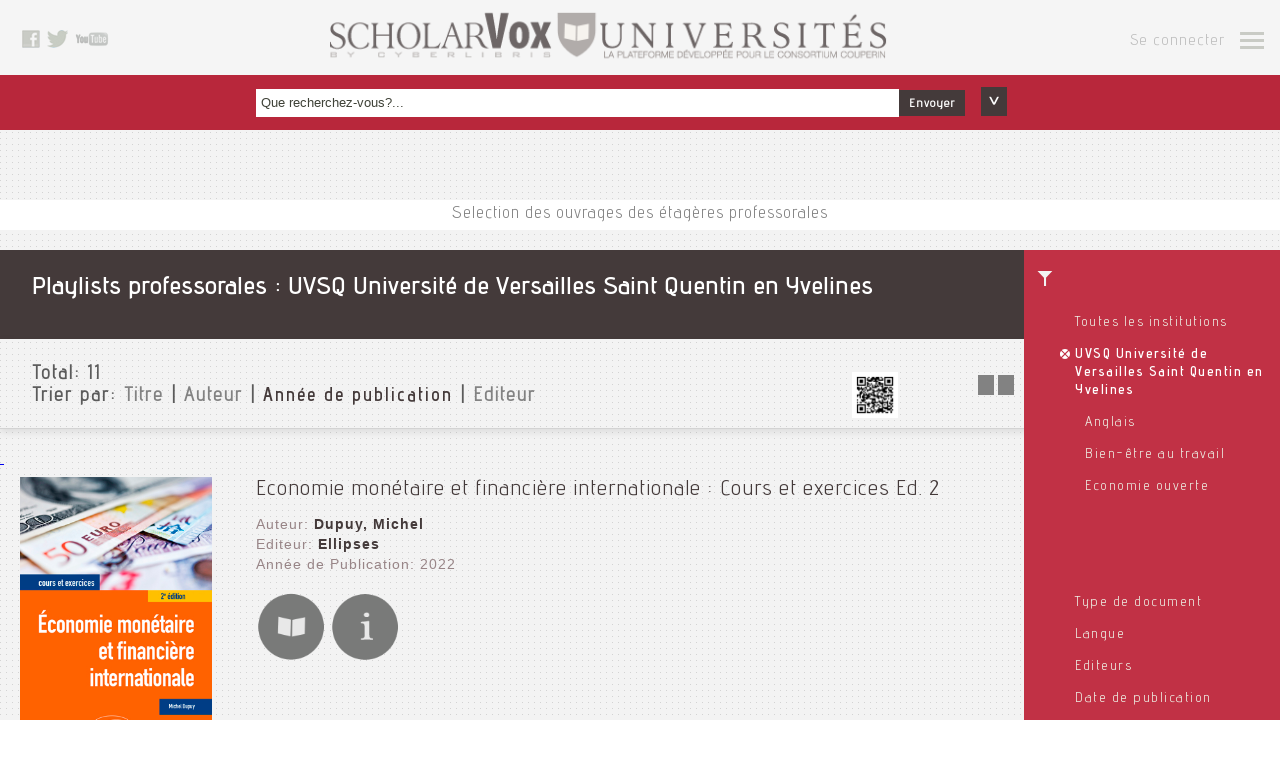

--- FILE ---
content_type: text/html; charset=UTF-8
request_url: https://univ.scholarvox.com/qlq/4586?_locale=fr
body_size: 10221
content:
<!DOCTYPE html>
<html>
<head>
<meta http-equiv="Content-Type" content="text/html; charset=UTF-8" />
<meta name="viewport" content="width=device-width, initial-scale=1.0, maximum-scale=1.0, user-scalable=0">
<link rel="alternate" type="application/rss+xml" title="ScholarVox Université  - Nouveautés" href="/feeds/newbooks" />
<meta name="Description" content="Cyberlibris ScholarVox est la première bibliothèque numérique communautaire dédiée aux institutions académiques, écoles de commerce et écoles d&#039;ingénieurs. Elle sert dans plus de 10 pays des dizaines de milliers de membres abonnés, étudiants, professeurs, chercheurs, bibliothécaires, passionnés par l&#039;économie, les sciences de gestion au sens large et les sciences de l&#039;ingénieur." />
<meta name="Keywords" content="Bibliothèque numérique, plateforme communautaire, ebooks, livres numériques,sciences de gestion, économie, sciences de l&#039;ingénieur" />
<title>Playlists professorales - ScholarVox Université</title>
<link rel="stylesheet" href="/js/jquery-ui-1.13.2/jquery-ui.theme.min.css"/>
<link rel="stylesheet" href="/css/mainStyles.css?ts=202304051703">
<style>
#pnl-addToNewsletter {
    display: none;
}

#pnl-navbox {
    display: none;
}
#searchterm {
    font-size: 1.3em;
}
#pnl-login {
    display:none;
}
.navFlap input[type='checkbox'] {
    width:10px !important;
}
form input[type='checkbox'] {
    width:20px !important;
}
#toc-list-container {
    width:50% !important;
    max-height: 50% !important;
}
#tocBox {
    display: none;
}
.ui-autocomplete {
    list-style-type: none;
    width:40%;
}
.ui-menu-item {
    background-color: white;
}
.ui-widget-content {
    color:#828282;
}
.ui-autocomplete-category {
    font-weight: bold;
    background: #797a79;
    color: #fff;

    padding: .2em .4em;
    /*margin: .8em 0 .2em;*/
    line-height: 1.5;
}

#notesBox{
    display:none;
    font-size: 14px;
    display: block;
    top: 300px;
    left: 50%;
    margin-left: -25%;
}
#notesBox.navBox{
    width: 50% !important;}
#notesBox .navFlap{
    padding:  10px;
    background-image: none;
    border-top: 1px solid #c4daa2;
}
#notesBox .resultsContainer{
    border: none;
    max-height: 560px;
    overflow: scroll;
}
#notesBox .resultsContainer .navFlap:first-child{
    border: none !important;
}
.filter-group-title {
    color: #fff;
    font-weight: bold;
    font-size:1.2em;
    margin: 5px; 
}

@keyframes blink {
    0% { opacity: 1; }
    50% { opacity: 0.4; }
    100% { opacity: 1; }
}

.blinking-text {
    animation: blink 5s 2;
    font-weight: bold;
}
</style>
        <script>
    !function(t,e){var o,n,p,r;e.__SV||(window.posthog=e,e._i=[],e.init=function(i,s,a){function g(t,e){var o=e.split(".");2==o.length&&(t=t[o[0]],e=o[1]),t[e]=function(){t.push([e].concat(Array.prototype.slice.call(arguments,0)))}}(p=t.createElement("script")).type="text/javascript",p.async=!0,p.src=s.api_host+"/static/array.js",(r=t.getElementsByTagName("script")[0]).parentNode.insertBefore(p,r);var u=e;for(void 0!==a?u=e[a]=[]:a="posthog",u.people=u.people||[],u.toString=function(t){var e="posthog";return"posthog"!==a&&(e+="."+a),t||(e+=" (stub)"),e},u.people.toString=function(){return u.toString(1)+".people (stub)"},o="capture identify alias people.set people.set_once set_config register register_once unregister opt_out_capturing has_opted_out_capturing opt_in_capturing reset isFeatureEnabled onFeatureFlags".split(" "),n=0;n<o.length;n++)g(u,o[n]);e._i.push([i,s,a])},e.__SV=1)}(document,window.posthog||[]);
    posthog.init('phc_bYx31O7e8HQfiwPtR1OYckBchSBQEmVbE5VpkLH9UFO',{api_host:'https://posthog.prod-europe.demarque.dev'})
    </script> 

<link rel="stylesheet" href="/js/jquery-ui-1.13.2/jquery-ui.structure.css" />
<link rel="stylesheet" href="/js/jquery-ui-1.13.2/jquery-ui.theme.css" />
<style>
.shortdetails {
	height: 150px;
	overflow: hidden;
}
.more_action {
	display:none;
}
.more_count {
	display:none;
}
#pnl-filters {
    cursor:pointer;
}
#longdesc {
    display: none;
}
.result_page {
    border-width: 1px;
    border-top-style: solid;
    border-bottom-style: solid;
}
</style>
</head>

<body>

<div class="header">
    <div class="socialLinks">
     <a href="https://www.facebook.com/pages/Scholarvox/726851407337964" target="_blank"><img src="/images/pictoFacebook.png" alt="Facebook" /></a>
 <!--
 <a href="#"><img src="/images/pictoGoogleplus.png" alt="GooglePlus" /></a>
 -->
 <a href="https://twitter.com/ScholarVoxUNIV" target="_blank" ><img src="/images/pictoTweeter.png" alt="Tweeter" /></a>
 <a href="https://www.youtube.com/channel/UC0zJmdupqZYZvMq5MSyTacA" target="_blank" ><img src="/images/pictoYoutube.png" alt="Youtube" /></a>    </div>
    <div class="rightNav">
                <a href="#" class="btn_login">Se connecter</a>
        <a class="navButton" href="#" id="btn-nav-open"> </a>
    </div>
    <div class="mainLogo">
    <a href="/"><img id="mainLogo" src="/images/mainLogo_h.png" alt="ScholarVOX" /></a>
    </div>
    <div class="clear"></div>
</div>
<div class="navBox" id="pnl-navbox">
	<div class="close">
    <a href="#" id="btn-nav-close"><img src="/images/pictoClose.png" alt="Close" /></a>
    </div>
	<div class="navFlap" id="nav-main">
        <ul>
        <li><a href="/catalog">Catalogue</a></li>

                <li><a href="/smartcourses">Suggestions pédagogiques</a></li>
        </ul>
    </div>
        <div class="navFlap">
        <ul>
            <!--- DO NOT TOUCH GD -->
            <li><a href="/newsletter/signup">S&#039;abonner à la newsletter</a></li>
        </ul>
    </div> 
	<div class="navFlap logFlap" id="nav-login">
        <ul>
        <li><a href="/qlq/4586?_locale=en">English version</a></li>
        <li><a href="/qlq/4586?_locale=fr">Version Française</a></li>
                <li><a class="btn_login" href="#" >Se connecter</a></li>
                </ul>
    </div>

</div>
<div class="navBox notAvailableBox" id="pnl-notavail">
    <div class="close">
    <a href="#" id="btn-notavail-close"><img src="/images/pictoClose.png" alt="Close"></a>
    </div>
    <div class="navFlap logFlap">
                <p>Cet ouvrage n'est pas compris dans votre abonnement.</p>
        <p>Pour plus d’informations, contactez nous <a href="/contact">ici</a>.</p>
            </div>
</div>

<div class="navBox loginBox" id="pnl-login">
    <div class="close">
    <a href="#" id="btn-login-close" ><img src="/images/pictoClose.png" alt="Close" /></a>
    </div>
        <div class="navFlap renaterFlap">
        <a href="https://sso2.cyberlibris.com/renaterauth?redirect=/qlq/4586">Cliquer ici pour se connecter avec le compte de son école. </a>
    <span class="oulala">ou</span>
    </div>
        <div class="navFlap" style="padding-top:50px;">
        <form id="frm-login" action="/login_check" method="post">
        <input type="hidden" name="_target_path" id="target_path" value="/qlq/4586" />
        <input type="hidden" name="_csrf_token" value="dnhCm1VheBnR8TUegW_539blx0Eyoq1fVvWbf3K3LAI" />
        <input type="hidden" name="_origin" value="form_popup" />
        <ul>
        <li class="errorMessage" id="frm-error" style="display:none;">Erreur dans l'identifiant <br>et/ou dans le mot de passe.</li>
        <li><label><input type="text" name="_username" id="username" class="champTexte" placeholder="Nom d&#039;utilisateur / Adresse email" type="text"></label></li>
        <li><label><input type="password" name="_password" id="password" class="champTexte" placeholder="Mot de passe" type="text"></label></li>

        <li style="text-align:left;"><input class="checkbox-custom" type="checkbox" name="_remember_me" id="remember_me"/><label for="remember_me" class="checkbox-custom-label">Se souvenir de moi</label></li>
                <li><a href="/forgotpwd">Mot de passe oublié?...</a></li>
        <li><input type="submit" class="button" name="btn-login" id="btn-login" value="Envoyer" /></li>
        <li><a href="/contact" >Comment se créer un compte?</a></li>
        <li class="howToMessage" id="msg-howto" style="display: none;">La méthode de création de compte dépend de l’institution à laquelle vous appartenez.<br> Il y a 2 cas de figure majeurs :<br> 1. Votre institution se charge elle-même de la création de tous les comptes (identifiant et mot de passe) de ses utilisateurs. Demandez alors vos codes d’accès auprès de votre bibliothèque ou auprès de la personne responsable de la gestion de notre service au sein de votre institution.<br> 2. Votre institution vous permet de créer vous-mêmes vos propres codes d’accès. Rendez-vous alors au sein de votre institution et connectez vous à notre service www.scholarvox.com à partir de n’importe quel poste informatique relié à votre réseau internet. Créez-vous alors en ligne un compte en cliquant sur le bloc vert « Créer vous un compte » présent en haut à droite sur la page d’accueil du site. Attention, cette possibilité de création de compte en ligne est exclusivement autorisée au sein de votre institution sur des postes informatiques reconnus par adresse IP : vous ne pourrez en aucun cas vous créer un compte autrement, hors de votre institution par exemple.<br> Lorsque vous aurez créé votre compte, vous pourrez accéder à Cyberlibris 7/24/365 en illimité à partir de n’importe quelle connexion internet dans le monde entier.<br> Pour gagner du temps, renseignez-vous donc déjà sur la procédure habituelle retenue par votre institution. Vos camarades, professeurs ou bibliothécaires doivent pouvoir vous guider dans cette première étape.
        </li>

        </ul>
        </form>
    </div>
</div>


<div class="search">
	<div class="searchBloc">
		<ul>
			<li>
				<label>
					<input name="searchterm" id="searchterm" class="champTexte" placeholder="Que recherchez-vous?..." type="text" />
				</label>
			</li>
			<li>
				<a class="button" href="javascript:;" id="btn-search">Envoyer</a>
			</li>
			<li class="advSearch">
				<a id="subSearch-btn" href="javascript:;">
					<img id="sub-search-btn-img" src="/images/advancedSearch_expand.png" alt="" />
				</a>
			</li>
		</ul>
	</div>
</div>


<div class="subSearch" style="display:none;">
    <div class="searchBloc">
        <ul>
            <li style="display:none;">
                <input id="radio-1" class="radio-custom" name="radio-search-select" type="radio" value="books" checked />
                <label for="radio-1" class="radio-custom-label">Documents</label>
            </li>
        </ul>

        <ul id="subSearchDocuments">
            <li>
                <input id="radio-9" class="radio-custom" name="radio-search-type" type="radio" value="all" checked />
                <label for="radio-9" class="radio-custom-label">Tout</label>
            </li>
            <li>
                <input id="radio-5" class="radio-custom" name="radio-search-type" type="radio" value="fulltext" />
                <label for="radio-5" class="radio-custom-label">texte intégral</label>
            </li>
            <li>
                <input id="radio-6" class="radio-custom" name="radio-search-type" type="radio" value="title" />
                <label for="radio-6" class="radio-custom-label">Titre</label>
            </li>
            <li>
                <input id="radio-7" class="radio-custom" name="radio-search-type" type="radio" value="author" />
                <label for="radio-7" class="radio-custom-label">Auteur</label>
            </li>
            <li>
                <input id="radio-8" class="radio-custom" name="radio-search-type" type="radio" value="publisher" />
                <label for="radio-8" class="radio-custom-label">Editeur</label>
            </li>
        </ul>
	</div>
</div>
    
<div class="navBox loginBox" id="pnl-addToNewsletter">
    <div class="close"><a href="#" onclic="$('#pnl-addToNewsletter').hide();return false;"><img src="/images/pictoClose.png" alt="Close" /></a></div>
    
    <div class="navFlap" style="padding-top:30px; padding-bottom: 30px;">
        <ul>
        <li>Recevez notre Newsletter</li>
        <li class="errorMessage" id="frm-error" style="display:none;">email non valide</li>
        <li><label><input type="email" name="pnl-news-email" id="pnl-news-email" class="champTexte" placeholder="Votre adresse email" type="text"></label></li>
        <li><input type="button" class="button" name="pnl-news-btn" id="pnl-news-btn" value="Envoyer" /></li>
        </li>
        </ul>
    </div>
</div>

<div class="navBox" id="tocBox">
    <div class="close">
        <a href="#" id="btn-close-toc" onclick="$('#tocBox').hide();return false;"><img src="/images/pictoClose.png" alt="Close" /></a>
    </div>
    <div id="toc-list" class="resultsContainer"></div>
</div>

<div class="navBox" id="notesBox" style="display:none;">
    <div class="close" style="margin:10px;">
        <a href="#" id="btn-close-notes" onclick="$('#notesBox').hide();return false;"><img src="/images/pictoClose.png" alt="Close" /></a>
    </div>
    <div id="notes-list" class="resultsContainer" style="margin-top:10px;"></div>
</div>

<div id="folder-editor" class="navBox smartcourseshelfsave" style="display:none;"><div class="close" style="margin-bottom:5px;"><a id="btn-folder-editor-close" href="#"><img src="/images/pictoClose.png" alt="Close" /></a></div><div class="navFlap"><ul><li><label></label></li><li><label><input name="foldertitle" id="foldertitle" class="champTexte" placeholder="Titre(*)" type="text"></label></li><li><label><textarea id="folderdesc" placeholder="description"class="inputTexte"></textarea></label></li><li><select class="champtexte" id="foldertype" name="foldertype"><option value="RAYON">Dossier personnel</option></select></li><li><select class="champtexte" name="folderonline" id="folderonline"><option selected="selected" value="1">Public</option><option value="0">Privé</option></select></li><li style="margin-top:5px;"><a class="button" id="btn-folder-save" href="#">Enregistrer</a></li><li id="folder-progress"></li></ul></div></div><div id="folder-import-progress" class="navBox smartcourseshelfsave" style="display:none;"><div class="navFlap"><ul><li>msg.operation_success</li></ul></div></div><div class="smartPresentation"><p>Selection des ouvrages des étagères professorales</p></div><div class="navBox qrBox" id="qrcode" style="display:none;"><div class="close"><a href="#" id="btn-close-qrcode"><img src="/images/pictoCloseGreen.png" alt="Close" /></a></div><div class="navFlap"><ul><li><a href="#"><img id="img-qrcode" src="https://whereto.scholarvis.io/qrgen/?data=https://univ.scholarvox.com/qlq/4586?_locale=fr" alt="QRCode" /></a></li><li><a id="link-qrcode>" href="https://whereto.scholarvis.io/qrgen/?data=https://univ.scholarvox.com/qlq/4586?_locale=fr" target="blank">Sauvegarder l'image</a></li></ul></div></div><div id="results-container" class="playGround resultsMood openedNav"><div class="sideFilter" id="pnl-filters"><div class="content" ><div class="group" ><p><a  href="/qlq/">Toutes les institutions</a></p><p><a class="activeFilter"  href="/qlq/" title="Retirer ce filtre">UVSQ Université de Versailles Saint Quentin en Yvelines</a></p><p style="padding-left: 10px;"><a  
                    href="/qlq/4586?folderid=1EF51E30E82D6F4DE3D53689DF68E75E9F909B21"
         
        >Anglais
        </a></p><p style="padding-left: 10px;"><a  
                    href="/qlq/4586?folderid=277A90D271CAEF23CCE8FF71AA96CE4D69FAACEC"
         
        >Bien-être au travail
        </a></p><p style="padding-left: 10px;"><a  
                    href="/qlq/4586?folderid=766EFD539D9ADF714344943ECE3A3BC31F6D4D34"
         
        >Economie ouverte
        </a></p></div></div><div class="content"><div class="group" id="filters-meta"><p><a class="filter_item" href="#" id="btn-filter-doctype" data-group="meta">Type de document</a><br/><a class="activeFilter" href="#" id="active-filter-doctype" title="Retirer ce filtre" style="display:none;">fr</a></p><p><a class="filter_item" href="#" id="btn-filter-lang" data-group="meta">Langue</a><br/><a class="activeFilter" href="#" id="active-filter-lang" title="Retirer ce filtre" style="display:none;">fr</a></p><p><a class="filter_item" href="#" id="btn-filter-publisher" data-group="meta">Editeurs</a><br/><a class="activeFilter" href="#" id="active-filter-publisher" title="Retirer ce filtre" style="display:none;">fr</a></p><p><a class="filter_item" href="#" id="btn-filter-pubdate" data-group="meta">Date de publication</a><br/><a class="activeFilter" href="#" id="active-filter-pubdate" title="Retirer ce filtre" style="display:none;">fr</a></p></div><div class="group" id="filters-themes"><p><a class="filter_item" href="#" id="btn-filter-cyberclass" data-group="themes">Thématiques</a><br/><a class="activeFilter" href="#" id="active-filter-cyberclass" title="Retirer ce filtre" style="display:none;">fr</a></p></div></div></div><div class="title"><h2>    Playlists professorales 
    : UVSQ Université de Versailles Saint Quentin en Yvelines     </h2><h2 class="saveButtons"></h2></div><div class="subTitle"><span class="QR"><a href="#" id="btn-qrcode" title="QRcode"><img src="https://whereto.scholarvis.io/qrgen/?data=https://univ.scholarvox.com/qlq/4586?_locale=fr" alt="QRcode" /></a></span><h3>Total: <span id="totalcount"></span></h3><h3>Trier par:
          <a href="javascript:;" class="list_sort_btn" data-item="title">Titre</a>
            | <a href="javascript:;" class="list_sort_btn" data-item="author">Auteur</a>
            | <a href="javascript:;" class="list_sort_btn active" data-item="pubdate">Année de publication</a>
            | <a href="javascript:;" class="list_sort_btn" data-item="publisher">Editeur</a></h3><span class="switchResultMode" ><a href="/qlq/4586?_listmode=list&amp;sort=pubdate&amp;searchtype=all" 
            data-mode='list' title="Affichage en liste" id="sp-switch-list"  style="display:none;"   ><img src="/images/switchToList.png" alt="Affichage en liste" /></a><a href="/qlq/4586?_listmode=diapo&amp;sort=pubdate&amp;searchtype=all" 
            data-mode='diapo' title="Affichage en diaporama" id="sp-switch-diapo"  ><img src="/images/switchToDiapo.png" alt="Affichage en diaporama" /></a></span></div><div id="results-list" class="resultsMood"></div><div id="folder-selector" class="navBox smartcourseshelfsave" style="display:none;"><div class="close"><a id="btn-folder-selector-close" href="#"><img src="/images/pictoClose.png" alt="Close" /></a></div><div class="navFlap"><ul><li><p id="folder-notice" style="display:none;">L&#039;ouvrage a été ajouté</p></li><li><p><strong>Ajouter à mon étagère</strong></p></li><li><p>Choisissez une étagère existante</p></li><li><p><select class="champtexte" id="folders-list"><option value="0">[select.]</option></select></p></li><li class="spacer"><p>ou créez une nouvelle étagère</p></li><li ><p><label><input name="foldername" id="foldername" class="champTexte" placeholder="Titre" type="text"></label></p></li><li><p><select class="champtexte" id="foldertype" name="foldertype"><option value="">[Type d&#039;étagère]</option><option value="RAYON">Dossier personnel</option></select></p></li><li><a class="button" id="btn-folder-selector-save" href="#">Enregistrer</a></li></ul></div></div></div><div id="loadmoreajaxloader" style="display:none;"><center><img src="/images/ajax-loader_bar.gif" /></center></div><div id="toc-list" title="Basic dialog"></div><div id="dlg-filter-list" title="Basic dialog"></div><div class="navBox toolTip" id="pnl-cookies-warning"><div class="close"><a href="#" id="btn-tooltip-close"><img src="/images/pictoClose.png" alt="Close"></a></div><div class="navFlap" id="pnl-cookies-warning-content"></div></div><div class="footer" id="footer"><div class="footerItem footerOne"><ul><li><img class="logo" src="/images/footerLogo.png" alt="ScholarVox" /></li><li><a href="https://www.facebook.com/pages/Scholarvox/726851407337964"  target="_blank"><img src="/images/footerPictoFacebook.png" alt="Facebook" /></a><a href="https://twitter.com/ScholarVoxUNIV" target="_blank"><img src="/images/footerPictoTweeter.png" alt="Tweeter" /></a><a href="https://www.youtube.com/channel/UC0zJmdupqZYZvMq5MSyTacA" target="_blank"><img src="/images/footerPictoYoutube.png" alt="Youtube" /></a></li><li><form id="frm-newsletter" action="/newsletter/signup" method="POST"><input type="hidden" name="_csrf_token" value="Wq8QRP0lqX8_f-ZmMP8xwvQHdVFrrHgH7f6iBQj-DNk" /><label><input id="newsletter-email" name="newsletter-email" class="newsletterField" placeholder="S&#039;inscrire à la Newsletter - votre email" type="email"/></label><a href="#"><img id="newsletter-btn" class="goButton" src="/images/footerSelect_background.png" alt="Envoyer" /></a></form></li></ul></div><div class="footerItem footerTwo"><ul><li>&copy; Cyberlibris 2026</li><li><a href="/mentions">Mentions légales</a></li><li><a href="https://www.cyberlibris.com/access/declaration.html" target="_blank">Accessibilité: non conforme</a></li><li><a href="http://www.cyberlibris.com/" target="_blank">A propos de nous</a></li><li><a href="http://www.cyberlibris.com/ressources/Cyberlibris_CGU.pdf"  target="_blank">Conditions générales</a></li><li><a href="http://www.cyberlibris.com/newdocs/rgpd/RGPD_Cyberlibris_all.pdf"  target="_blank">Données personnelles</a></li><li></li></ul></div><div class="footerItem footerThree"><ul><li><a href="/contact/faq">Contactez nous</a></li><li><a href="http://cyberlibris.typepad.com/" target="_blank">Le blog</a></li><li><a href="/feeds/main">Rss</a></li><li><a href="https://www.facebook.com/pages/Scholarvox/726851407337964" target="_blank">Facebook</a></li><li><a href="https://twitter.com/ScholarVoxUNIV" target="_blank">Twitter</a></li><li><a href="https://www.youtube.com/channel/UC0zJmdupqZYZvMq5MSyTacA" target="_blank">Youtube</a></li></ul></div><div class="clear"></div></div><script type="application/ld+json">
{
  "@context": "http://schema.org",
  "@type": "Organization",
  "url": "http://www.cyberlibris.com",
  "logo": "http://www.cyberlibris.com/images/CyberlibrisLogo.png"
}
</script><script type="text/javascript" src="/js/jquery-3.6.1.min.js"></script>
<script type="text/javascript" src="/js/jquery-ui-1.13.2/jquery-ui.min.js"></script>
<script type="text/javascript" src="/js/jquery.noty.packaged.min.js"></script>
<script type="text/javascript" src="/js/noty/themes/relax.js"></script>
<script type="text/javascript" src="/js/mustache.min.js"></script>
<script type="text/javascript" src="https://zsearch.scholarvis.io/api/js"  ></script>
<script type="text/javascript" src="/js/utils.js"></script>
<script type="text/javascript" src="/js/navbar.js"></script>
<script type="text/javascript" src="/js/searchbar.js?ts=202511131316"></script>
<script type="text/javascript" src="/js/login.js"></script>
<script type="text/javascript" src="/js/reader.js?ts=202103301331"></script>
<script type="text/javascript" src="/js/newsletter.js"></script>

<script type="text/javascript" src="/js/dothelogodance.js"></script>
<script type="text/javascript" src="/js/dothemagicdance.js"></script>
<script type="text/javascript">
var locale = 'fr';
var authenticated = false;
var translations = {
    readbook:"Lire le livre",
    bookdetails:"Fiche du livre",
    toc:"Table des matières",
    addtobookshelves:"Ajouter aux étagères",
    notes:"Notes",
    share: "Partager",
    buybook: "Acheter le livre",
    remove_from_bookshelf: "Supprimer l'ouvrage",
    title: "Titre",
    author: "Auteur",
    publisher: "Editeur",
    pubdate: "Année de Publication",
    view_profile: "Afficher la fiche de l&#039;utilisateur",
    view_bookshelf: "Voir les étagères de l&#039;utilisateur",
    comments: "Commentaires",
    publicfolders: "Dossiers Publics",
    add_a_comment: "Faites un commentaire",
    button_submit: "Envoyer",
    btn_comment_edit: "Editer",
    btn_comment_delete: "Supprimer",
    delete_this_comment: "Supprimer ce commentaire",
    notice_bookadded: "L&#039;ouvrage a été ajouté",
    notice_noteadded: "Note ajoutée",
    folder_created: "Dossier créé",
    themes: "Thématiques",
    subjects: "Sujets",
    keywords: "Mots clés",
    tags: "Tags",
    delete_this_item: "Supprimer cet élement",
    button_yes: "Oui",
    button_no: "Non",
    button_cancel: "Annuler",
    button_delete: "Supprimer",
    search_saved: "Recherche sauvegardée",
    view_profile: "Afficher la fiche de l'utilisateur",
    view_bookshelf: "Voir les étagères de l'utilisateur",
    institution: "Institution",
    foldertype_rayon: "Dossiers",
    foldertype_cours: "Etagères de cours",
    recos: "Recommandations",
    description: "description",
    delete_this_reco: "Supprimer cette recommendation",
    add_a_recommendation: "Ajouter une recommandation",
    by: "By",
    on: "On",
    cookies_warning: "&lt;p&gt;Afin de vous fournir un meilleur service et d’améliorer l’expérience de l’utilisateur sur notre site, nous utilisons des cookies. En continuant d’utiliser ce site, vous acceptez notre utilisation des cookies.  (Pour plus d&#039;informations voir &lt;a href=&quot;http://www.cyberlibris.com/newdocs/rgpd/RGPD_Cyberlibris_all.pdf&quot; target=&quot;_blank&quot;&gt;Données personnelles&lt;/A&gt;) &lt;button id=&quot;btn-cookies-select&quot; class=&quot;button&quot;&gt;Je choisis mes cookies&lt;/button&gt; &lt;button id=&quot;btn-cookies-accept&quot; class=&quot;button btn-cookies-accept-all&quot;&gt;Je suis d&#039;accord&lt;/button&gt; &lt;/p&gt;",
}
var collections = "73";

var custom_settings = {
    // logo_h: '/images/mainLogo_h.jpg',
    logo_h: "/images/mainLogo_h.png",
    logo_v: "/images/mainLogo_v.png",
    punchline: "punchline"
};

function is_safari()
{
    return navigator.userAgent.match(/safari/i) && !navigator.userAgent.match(/chrome/i);
}

function show_notavail(evt)
{
    evt.stopPropagation();

    // console.log('will show pnl',$(evt.target).offset());
    var pos = $(evt.target).offset();
    $('#pnl-notavail').css({top:pos.top,left:pos.left - 10 }).show();
    return false;
}
$(document).ready(function(){
    if (!is_safari()) 
    {
        $('.sideFilter .content p').bind('click',function(evt){
            evt.stopPropagation();
            $(this).children('a:first').click();
        });
    }

    $(document).delegate('.notAvailablePicto','click',show_notavail);
    $('#btn-notavail-close').on('click',function(){
        $('#pnl-notavail').hide();
        return false;
    });

});
function gtag(){};
</script>

<script type="text/javascript">
    var qrcode_url='https://whereto.scholarvis.io/qrgen/';
    $(document).ready(function(){
        $('#link-qrcode').attr('href',qrcode_url + '?data=' + encodeURI(window.location.href));
        $('#img-qrcode').attr('src',qrcode_url + '?data=' + encodeURI(window.location.href));
    });
</script>




<script type="text/javascript" src="/js/jquery-ui-1.13.2/jquery-ui.min.js"></script>
<script type="text/javascript" src="/js/mustache.min.js"></script>
<script type="text/javascript" src="/js/toclist.js"></script>
<script type="text/javascript" src="/js/booklist.js?ts=202410041540"></script>
<script type="text/javascript" src="/js/jquery.query-object.js"></script>
<script type="text/javascript" src="/js/folders.js"></script>
<script type="text/javascript" src="/js/nanobar.min.js"></script>
<script type="text/javascript" src="/js/scroller.js"></script>
<script type="text/javascript" src="/js/jquery.sticky-kit.min.js"></script>
<script type="text/javascript">
var searchterm='';
var inbookshelf=false;
$(document).ready(function(){
    $('#search_select').val('BOOKS');
});
var nanobar;
var inbookshelf=false;

function updateSwitchLink() {
    var uri = window.location.href;
    var listmode = $('.switchResultMode a').first().attr('data-mode');
    console.log($('.switchResultMode a').attr('href'));
    $('.switchResultMode a').attr('href',updateQueryStringParameter(uri,'_listmode',listmode));
}

$(document).ready(function(){

    $('.sideFilter .content a').bind('click',function(evt){
        evt.stopPropagation();
    });

    FoldersMgr.initialize();
    $('#btn-save-list').bind('click',FoldersMgr.showEditor);

    //PROGRESS BAR
    var options = {
    	bg: '#4c4c4c',

    	// id for new nanobar
    	id: 'listProgressBar'
    };

    nanobar = new Nanobar( options );

    $("#filters-list").stick_in_parent();

    $('.sideFilter .content p,li,a').bind('click',function(evt){        
        evt.stopPropagation();
        if ($(this).prop('tagName') != 'A' )
        {
            $(this).children('a:first').click();
        }
    });


    updateSwitchLink();
    $(document).bind('history_changed',function(evt,uri){
        updateSwitchLink();
    });

});

</script>

<script type="text/javascript" src="/js/bksfilters.js"></script>
<script type="text/javascript">
var iid = 4586;

$(document).ready(function(){
	booklist.initialize({
		pages_endpoint:'/qlq/list/4586',
		template: 'tpl-results-list',
		sort:'pubdate'
	});

	BKSFilters.initialize({
    	filters:[
    		{
    			name:'doctype',
    			title: 'Type de document',
    			url:'/qlq/facet/doctype/iid/4586',
    			idfield:'id',
    			namefield:'doctype',
    		},
    		{
    			name:'lang',
    			title: 'Langue',
    			url:'/qlq/facet/lang/iid/4586',
    			idfield:'lang',
    			namefield:'lang',
    		},
    		{
    			name:'publisher',
    			title: 'Editeurs',
    			url:'/qlq/facet/publisher/iid/4586',
    			idfield:'id',
    			namefield:'publisher',
    		},
    		{
    			name:'pubdate',
    			title: 'Date de publication',
    			url:'/qlq/facet/pubdate/iid/4586',
    			idfield:'pubdate',
    			namefield:'pubdate',
    		},
            {
                name:'cyberclass',
                title: 'Thématiques',
                url:'/qlq/facet/cyberclass/iid/4586',
                idfield:'id',
                namefield:'cyberclass',
            },
            {
                name:'foldername',
                title: 'Sujets',
                url:'/qlq/facet/foldername/iid/4586',
                idfield:'id',
                namefield:'foldername',
            },
    	]
    });

    $.ajax({url:'/qlq/facet/cyberclass/iid/4586'});
});

gtag('event','bookshelf_browse',{event_label:'playlists_profs_' + iid});
posthog.capture('bookshelves_browse', {tag:'playlists_profs_' + iid});

</script>
<style>
.ui-widget-content {
    color:#828282;
}
.ui-autocomplete {
    z-index: 100;
}
</style>
</body>
</html>


--- FILE ---
content_type: text/html
request_url: https://univ.scholarvox.com/jstemplates/search.js.html
body_size: 1078
content:
<script type="text/template" id="tpl-book-toolbar">    
    <a href="#" class="reader_link book-excluded{{excluded}}" data-item="{{docid}}" data-search="{{searchterm}}" title="{{translations.readbook}}"><img src="/images/btns_read.png"/></a>
    <a href="/catalog/book/docid/{{docid}}{{#searchterm}}?searchterm={{searchterm}}{{/searchterm}}" title="{{translations.bookdetails}}"><img src="/images/btns_info.png"/></a>
    <a href="#" class="btn_toc" id="btn-toc-{{ docid }}" data-item="{{ docid }}" title="{{translations.toc}}" style="display:none;"><img src="/images/btns_toc.png"/></a>
    {{#authenticated}}
    <a href="#" class="btn_addtobookshelves" data-item="{{docid}}" title="{{translations.addtobookshelves}}" ><img src="/images/btns_addToBookshelf.png"/></a>
    {{/authenticated}}
    {{#inbookshelf}}
    <a href="#" class="btn_removefrombookshelf" data-item="{{docid}}" title="{{translations.btn_removefrombookshelf}}" ><img src="/images/btns_delete.png"/></a>
    {{/inbookshelf}}
    {{#buy_link}}
    <a href="{{buy_link}}" title="{{translations.buybook}}" ><img src="/images/btns_buy.png"/></a>
    {{/buy_link}}
</script>

<script type="text/template" id="tpl-results-list">
{{#list}}
<a href="#item-list-{{docid}}"">&nbsp;</a>
<div class="item" id="item-list-{{docid}}">
<div class="omniBookContainer" >
    <div class="coverContainer">
        <a href="/catalog/book/docid/{{docid}}{{#searchterm}}?searchterm={{searchterm}}{{/searchterm}}" title="{{title}}">
            <img class="bookCover book-excluded{{excluded}}" src="https://static.scholarvis.io/books_upload/300pix/{{coverimg}}" onerror="this.onerror=null;this.src='https://static.scholarvis.io/books_upload/300pix/nocover.jpg';"/></a>
    </div>
    <p class="bookTitle"><a href="/catalog/book/docid/{{docid}}{{#searchterm}}?searchterm={{searchterm}}{{/searchterm}}" title="{{title}}">{{title}}</a></p>
    <p class="bookInfos">
        {{translations.author}}: 
            {{#f_author}}
                <a href="/catalog/search/searchterm/{{.}}?searchtype=author&sort=pubdate">{{.}}</a> &nbsp;
            {{/f_author}}
            {{^f_author}}
                <a href="/catalog/search/searchterm/{{ author }}?searchtype=author&sort=pubdate">{{author}}</a>
            {{/f_author}}
    </p>
    <p class="bookInfos">{{translations.publisher}}: <a href="/catalog/search/searchterm/{{publisher}}?searchtype=publisher&sort=pubdate">{{publisher}}</a></p>
    <p class="bookInfos">{{translations.pubdate}}: {{pubdate}}</p>
    <p class="bookButtons">
        {{>toolbar}}
	</p>
    <p id="hl-{{docid}}" class="highlights">
        {{#needHighlight}}{{docid}}{{/needHighlight}}
    </p>
    <div class="clear tpl-results-list" id="{{itemIndex}}"></div>
</div>
</div>
{{/list}}
</script>

<script type="text/template" id="tpl-results-list-diapo">
{{#list}}
    <div class="diapoItem" id="{{idx}}">
        <a href="/catalog/book/docid/{{docid}}{{#searchterm}}?searchterm={{searchterm}}{{/searchterm}}" title="{{title}}"><img class="bookCover" src="http://static.scholarvis.io/books_upload/300pix/{{coverimg}}" 
        onerror="this.onerror=null;this.src='http://static.scholarvis.io/books_upload/300pix/nocover.jpg';"/></a>
        <div class="bookButtons">
        {{>toolbar}}
        </div>
    </div>
    {{#needsep}}
    <div class="clear tpl-results-list" id="{{itemIndex}}"></div>
    {{/needsep}}
{{/list}}
    <div class="clear"></div>
</script>

<script type="text/template" id="tpl-toc-list">
    {{#list}}
    <div class="navFlap">
        <p class="tab{{level}}">
        <a href="#" class="reader-jump" data-item="{{docid}}"  data-page="{{page}}">{{name}}</a></p>
        <p class="itemLink tab{{level}}">
        <a href="#" class="reader-jump" data-item="{{docid}}" data-page="{{page}}">Page {{page}}</a></p>
    </div>
    {{/list}}
</script>


--- FILE ---
content_type: text/css
request_url: https://univ.scholarvox.com/css/mainStyles.css?ts=202304051703
body_size: 93523
content:

@charset "UTF-8";
/* CSS Document */
@font-face {
    font-family: 'adventregular';
    src: url('/css/fonts/adventregular.eot');
    src: url('/css/fonts/adventregular.eot') format('embedded-opentype'),
         url('/css/fonts/adventregular.woff2') format('woff2'),
         url('/css/fonts/adventregular.woff') format('woff'),
         url('/css/fonts/adventregular.ttf') format('truetype'),
         url('/css/fonts/adventregular.svg#adventregular') format('svg');
}
@font-face {
    font-family: 'adventbold';
    src: url('/css/fonts/adventbold.eot');
    src: url('/css/fonts/adventbold.eot') format('embedded-opentype'),
         url('/css/fonts/adventbold.woff2') format('woff2'),
         url('/css/fonts/adventbold.woff') format('woff'),
         url('/css/fonts/adventbold.ttf') format('truetype'),
         url('/css/fonts/adventbold.svg#adventbold') format('svg');
}
@font-face {
    font-family: 'adventlight';
    src: url('/css/fonts/adventlight.eot');
    src: url('/css/fonts/adventlight.eot') format('embedded-opentype'),
         url('/css/fonts/adventlight.woff2') format('woff2'),
         url('/css/fonts/adventlight.woff') format('woff'),
         url('/css/fonts/adventlight.ttf') format('truetype'),
         url('/css/fonts/adventlight.svg#adventlight') format('svg');
}



*{	outline: none;
	margin: 0;
	padding:0;
	outline: none;
	scroll-behavior: smooth;}
html, body{
	background: url(/images/mainBackground.png);
	font-family: Helvetica, Arial, sans-serif;
	color: #828282;
	height: 100%;}
/*888888888888888888888888888888888888888888888888888888888*/
.header{
	height: 75px;
	width: 100%;
	background-color: #f5f5f5;
	position: relative;
	min-width: 830px;}
.socialLinks{
	position: absolute;
	top: 5px;
	left: 0px;
	padding: 22px 0 0 20px;
	z-index: 5000;}
.mainLogo{
	font-family: adventbold, Helvetica, Arial, sans-serif;
	font-size: 40px;
	display: inline-table;
	position: relative;
	width: 63%;
	margin: 0 auto;
	display: block;
	top: 0px;
	text-align: center;
	height: 100%;
	left: -2.5%;
	line-height: 75px;}
.mainLogo img{
	vertical-align: middle;
	width: 100%;
	max-width: 560px;}
.mainLogo a{
	width: 269px;
	height: 64px;}
.rightNav{
	font-family: adventregular, Helvetica, Arial, sans-serif;
	position:absolute;
	top: 0px;
	right: 30px;
	padding: 0 25px 0 0;
	z-index: 50;
	height: 45px;
	margin-top: 20px;
	display: flex;
	flex-direction: column;}
.rightNav a{
	text-decoration:none;
	margin-left: 0px;
	letter-spacing: 1px;
	display: block;
	text-align: right;
	margin: auto;
	margin-right: 0;
	color: #bdbdbd;	}
.rightNav a:hover{
	color: #8f908e;}
a.navButton{
	width: 26px;
	height: 19px;
	background: url(/images/navButton.png) top left no-repeat;
	display: inline-table;
	vertical-align: middle;
	position: absolute;
	top: 11px;
	right: -15px;}
a.navButton:hover{
	background: url(/images/navButton.png) top right no-repeat;}
a.navButtonSmall{
	margin: 0px !important;
	width: 16px;
	height: 12px;
	background: url(/images/navButtonSmall.png) top left no-repeat;}
a.navButtonSmall:hover{
	background: url(/images/navButtonSmall.png) top right no-repeat;}
.clear{
	clear:both;}
a.button, .button{
	white-space:nowrap;
	padding: 8px 10px 6px 10px;
	background: #443a3a;
	color: #fff;
	text-decoration: none;
	font-family: adventregular, Helvetica, Arial, sans-serif;
	letter-spacing: 1px;
	font-size: 12px;
	border: none;
	cursor: pointer;
	cursor: hand;
	-webkit-appearance: none;  
	-webkit-border-radius:0;}
a.button:hover, .button:hover{
	background: #443a3a;}
a.button{
	display: inline-table;}


/*888888888888888888888888888888888888888888888888888888888*/
.navBox{
	display: none;
	position: absolute;
	top: 20px;
	right: 20px;
	width: 290px;
	box-shadow: 0px 5px 19px 0px rgba(0, 0, 0, 0.6);
	background:#c13145;
	font-family: adventregular, Helvetica, Arial, sans-serif;
	font-size: 18px;
	letter-spacing: 1px;
	z-index:1000;
	color: #fff;
	text-align: left;}
.navBox .close img{
	width: 50%;}
.navBox a{
	color: #fff;
	text-decoration: none;}
.logFlap a{
	color: #fff;}
.navBox ul{
	list-style-type:none;}
.navBox li{
	line-height: 45px;}
.navBox li p{
	margin: 0 0 20px 0 !important;}
#pnl-navbox.navBox li, #pnl-login.navBox li, #frm-login.navBox li, #folder-editor li, #folder-menu li{
	line-height: 45px;}
.navFlap{
	padding: 20px;
	background:url(/images/navFlapBackground.png) repeat-x;
	position: relative;}
.renaterFlap{
	padding-bottom: 50px;}
.navFlap input{
	border: none !important;
	width: 241px !important;
	height: 18px;}
.navFlap .spacer{
	margin: 10px 0 10px 0;}
.navFlap #foldertype{
	margin-top: 3px !important;}
.navFlap select{
	-webkit-appearance: none;
    -moz-appearance: none;
    appearance: none;
	background: #FFF url(/images/select_background.png) no-repeat 220px -5px;}
.logFlap a{
	color: #ebf1e1;}
.navBox .close{
	position:absolute;
	top:10px;
	right:-5px;
	z-index: 10000;}
.oulala{
	padding: 20px;
	font-size: 20px;
	background: #ed1e3a;
	font-family: adventbold, Helvetica, Arial, sans-serif; 
	-webkit-border-radius: 35px;
	border-radius: 35px;
	position: absolute;
	left: calc(49% - 30px);
	text-align: center;
	width: 25px;
	height: 25px;
	bottom: -30px;
	z-index: 300;
	box-shadow: 1px 3px 4px 1px rgba(0, 0, 0, 0.6);}
.greenDiv{
	display:block;
	position: absolute;
	top: 420px;
	right: 80px;
	z-index:999;}
.loginBox{
	display: block;
	right: 80px;
	top: 20px;
	width: 400px;}
.loginBox .champTexte{
	border: none;
	-webkit-appearance: none;
	-webkit-border-radius:0;
	font-family: adventregular, Helvetica, Arial, sans-serif;
	letter-spacing: 1px;
	width: 335px !important;
	padding: 7px 3px 1px 3px;
	margin-bottom: 10px;
	font-size: 16px;}
.loginBox .button{
	font-size: 16px;
	margin: 12px 0 12px 0;
	display: table;
	height: 40px !important;
	width: 340px !important;}
.loginBox li:last-child{
	margin-top: 10px;}
.loginBox .errorMessage{
	color: #933;
	font-family: adventbold, Helvetica, Arial, sans-serif;
	line-height: 17px;
	margin: 12px 0 15px;}
#pnl-login.navBox .howToMessage{
	font-size: 13px;
	line-height: 16px !important;}
.loginBox .howToMessage strong{
	font-size: 14px;
	margin-bottom: 5px;
	font-family: adventbold, Helvetica, Arial, sans-serif;}
.qrBox{
	background: #fff;
	display: block;
	right: 60px;
	top: 270px;}
.qrBox .navFlap{
	text-align:center;
	background: none;
	color: #c13145;
	font-family: adventbold, Helvetica, Arial, sans-serif;}
.qrBox .navFlap a{
	color: #87ac4d;}
.qrBox .navFlap a img{
	width: 100%;}
.notAvailableBox{
	top: 980px;
	left: 80px;
	background: #c91926;}
.notAvailableBox .navFlap{
	background: transparent;}
.smallSize .notAvailableBox p {
    font-size: 35px;
    line-height: 65px !important;}


#pnl-addToNewsletter{
	display: none;
	right: 80px;
	top: 20px;
	width: 350px;}
#pnl-addToNewsletter .champTexte{
	width: 305px !important;}
#pnl-addToNewsletter .button{
	width: 312px !important;}
.smallSize #pnl-addToNewsletter{
	width: 100%;}
.smallSize #pnl-addToNewsletter .button{
	font-size: 25px;
	margin: 20px auto 20px auto;
	display: table;
	height: 50px !important;
	width: 100% !important;
	padding: 12px 10px 15px 10px;}
.smallSize #pnl-addToNewsletter li {
    font-size: 25px;
    line-height: 55px !important;}
.smallSize #pnl-addToNewsletter .champTexte{
	width: 98% !important;}


/*888888888888888888888888888888888888888888888888888888888*/
.search{
	width: 100%;
	min-width: 830px;
	height: 55px;
	background: #b8273b;
	text-align:left;
	margin-bottom: 70px;}
.searchBloc{
	width: 60%;
	font-size: 9px;
	color: #e5e2f2;
	position:relative;
	top: 5px;
	left: 50%;
	margin-left: -30%;}
.searchBloc a.button{
	width: 20%;
	display: inline;
	top: 0px;
	height: 28px;
	position: relative;
	left: -3px;}
.searchBloc ul{
	padding: 0;
	margin: 0;
	min-width: 600px;
	text-align: left;}
.searchBloc li{
	display: inline;
	font-size: 10px;
	font-weight:bold;}
.searchBloc .champTexte{
	font-size: 10px;
	width: 74%;
	width: calc(100% - 135px);
	color: #5c5b5b;
	height: 18px;
	padding: 5px;
	-webkit-appearance: none;
	-webkit-border-radius:0;
	overflow:hidden;
	border: none;}
.searchBloc select{
	height: 25px !important;
	-webkit-appearance: caret;
	-webkit-border-radius:0;
	-moz-appearance: button;
	appearance: none;
	background:#FFF url(/images/select_background.png) no-repeat 150px -5px;
	width: 200px;} 
.searchBloc select option{
	color: red;}
.searchBloc .selectiselecta{
	display: inline-block;
	display: -moz-inline-box;}
.opt{
	color: #7369a4;}
@-moz-document url-prefix() { 
	.searchBloc select {
	background: transparent !important;
	width: 200px !important;
  }
  .searchBloc .selectiselecta {
	width:175px;
	overflow: hidden;
	background:#FFF url(/images/select_background.png) no-repeat 150px -5px;
	width: 175px;}
	.searchBloc .selectiselecta:hover {
	background:#FFF url(/images/select_background.png) no-repeat 150px -42px;
}}
.searchBloc li .bouton_01{
	vertical-align: top;}
.searchBloc .bouton_01{
	padding: 5px 10px 6px !important;}
.advSearch{
	position: relative;
	top: -2px;
	left: 5px;}
.advSearch a, .advSearch a:hover{
	background: #443a3a;
	position: relative;
	top: 9px;
	left: 5px;
	height: 28px;}

/* hack Chrome / Safari */
@media screen and (-webkit-min-device-pixel-ratio:0) {
	/*.searchBloc{
	top: 9px;}*/
	.searchBloc #search_select{
	width: 175px; margin-left: 2px;}
	.selectiselecta{
	position: relative; top: 4px;}
	/*.searchBloc .button{
	position: relative; bottom: 4px; padding: 8px 10px 5px 10px;}*/
	.searchBloc a.button:hover{
	background: #443a3a;}
	.searchBloc .selectiselecta {
	top: 2px;}
}
/*888888888888888888888888888888888888888888888888888888888*/
.subSearch{
	width: 100%;
	min-width: 830px;
	padding: 10px 0;
	background: #a21d2f;
	text-align:center;
	margin: -70px 0 70px 0;
	color: #fff;
	font-family: adventregular, Helvetica, Arial, sans-serif;
	letter-spacing: 1.5px;}
.subSearch img{
	vertical-align: middle;
	position: relative;
	margin-top: -3px;
	margin-right: 3px;
	width: 20px;}
.subSearch a{
	text-decoration: none;
	color: #fff;
	font-size: 11px !important;}
.searchBloc ul{
	position: relative;
	margin: 0 auto;}
.subSearch ul{
	margin: 10px 0;}
.subSearch li{;
	width: 19%;
	display: inline-table;
	text-align: left;}

/*radio customs*/

.checkbox-custom, .radio-custom {
    opacity: 0;
    position: absolute;}
.checkbox-custom, .checkbox-custom-label, .radio-custom, .radio-custom-label {
    display: inline-block;
    vertical-align: middle;
    margin: 0px;
    cursor: pointer;}
.checkbox-custom-label, .radio-custom-label {
    position: relative;}
.checkbox-custom + .checkbox-custom-label:before, .radio-custom + .radio-custom-label:before {
    content: '';
    background: #fff;
    border: 2px solid #ddd;
	border: none;
	display: inline-block;
    vertical-align: middle;
    width: 20px;
    height: 20px;
    padding: 2px;
    margin-right: 10px;
    text-align: center;}
.navBox .checkbox-custom-label:before, .navBox .radio-custom-label:before {
    width: 10px;
    height: 10px;
	position: relative;
	top: -2px;}
.checkbox-custom:checked + .checkbox-custom-label:before {
    background: #7b7c7b;
    box-shadow: inset 0px 0px 0px 4px #fff;}
.radio-custom + .radio-custom-label:before {
    border-radius: 50%;}
.radio-custom:checked + .radio-custom-label:before {
    background: #8b8d8b;
    box-shadow: inset 0px 0px 0px 4px #fff;}
.checkbox-custom:focus + .checkbox-custom-label, .radio-custom:focus + .radio-custom-label {
  outline: 1px solid #ddd; /* focus style */}

/*888888888888888888888888888888888888888888888888888888888*/
.textMe{
	font-family: Helvetica,Verdana,Arial,sans-serif;
	background: #fff none repeat scroll 0% 0%;
	color: #000;
	font-size: 13px;
	letter-spacing: 1px;
	border: none;
	padding: 3px;
	height: 70px;
	margin-bottom: 5px;
	-webkit-appearance: caret;
	appearance: none;
	width: calc(100% - 10px);
	resize:none;}
/*888888888888888888888888888888888888888888888888888888888*/
.spinner{
	padding: 50px 0;
	width: 100vw;
	text-align: center;}
.courseshelfItem .spinner, .smartCourseshelf .spinner{
	width: 100%;
	min-width: 10px;}
.spinner img{
    height:25px !important;
    width:220px!important;
    border: none !important;}
.item{
	margin-top: 80px;
	overflow: hidden;
	width:100%;
	min-width: 830px;}
.title{
	z-index: 5;
	position: relative;
	padding: 25px 0 20px 0;
	background: #443a3a;
	color:#fff;
	text-align: center;
	box-shadow: 0px 5px 7px -2px  rgba(0, 0, 0, 0.5);}
.title h2{
	font-family: adventregular, Helvetica, Arial, sans-serif;
	letter-spacing: 1px;
	color:#fff;
	width: 90%;
	margin: 0 auto;}
.itemPresentation{
	position: relative;
	text-align: center;
	font-family: adventregular,Helvetica,Arial,sans-serif;
	font-size: 17px;
    letter-spacing: 1px;
	margin: 0 auto;
	background: #FFF;
	padding: 10px;
	z-index: 10;
	line-height: 24px;
	box-shadow: 0px 0px 2px 0px rgba(0, 0, 0, 0.5);
	margin-bottom: 70px;
	min-width: calc(320px - 20px);}
.backMeThere{
    -webkit-transition: all 0.3s; /* Safari */
    transition: all 0.3s;
	border-top-right-radius: 50%;
	border-bottom-right-radius: 50%;
  	display: flex;
	padding: 30px 30px 30px 20px;
	background: #a1d74b;
	position: absolute;
	top: 145px;
	left: 0px;
	z-index: 1000;}
.backMeThere:hover{
	background: #669f0b;
	transform: scale(1.2); /* Equal to scaleX(2) scaleY(0.5) */
  	transform-origin: left center;}
.smallSize .backMeThere{
	top: 225px;
	padding: 20px 20px 20px 10px;}
.smartPreview{
	background: #cc4067;
	box-shadow: 0px 5px 7px -2px  rgba(0, 0, 0, 0.5);}
.smartPreview a.smartPreviewButton{
	background: #443a3a;}
a.smartPreviewButton{
	background: #c22e42;
	position: absolute;
	top: 23px;
	right: 5%;}
a.smartPreviewButton:hover{
	background: #b02c3e;}
a.smartPreviewButton{
	position: relative;
	font-weight: normal;
	top: -3px;
	right: 0 !important;}
.saveButtons {
	margin-top: 15px !important;
	text-align: right;}
.saveButtons a{
	margin-right: 5px;}
.subTitle, .subDescription{
	z-index: 5;
	position: relative;
	padding: 25px 0 20px 0;
	background: #f7fafb;
	color:#fff;
	text-align: center;
	box-shadow: 0px 5px 7px -2px  rgba(0, 0, 0, 0.5);}
.subDescription {
	text-align: left;}
.subTitle h3{
	font-family: adventregular, Helvetica, Arial, sans-serif;
	letter-spacing: 2px;
	color:#5b5b5b;
	width: 90%;
	margin: 0 auto;}
.subDescription h3{
	font-family: adventregular, Helvetica, Arial, sans-serif;
	letter-spacing: 1px;
	color:#5b5b5b;
	width: 90%;
	margin: 0 auto;
	width: 90%;
	margin-left: 2.5%;}
.openedNav .subDescription h3{
	width: 75%;}
.title .more{
	width: 17px;
	height: 17px;
	position: absolute;
	top: 40%;
	right: 20px;}
.showRoom{
	z-index: 1;
	margin-top: -1px;
	background: #fff;
	width: 100%;
	overflow: hidden;}
.showRoom .container{
	width: 240%;
	overflow: hidden;
	padding: 0 0 25px 0;}
#onlineusers-container .showRoom .container{
	/*width: 300%;*/}
.oneLineVisuals{
	height: 265px;}
.oneLineVisuals .container{
	height: 210px;}
.showRoom img{
	height: 230px;
	border: solid 1px #d5d7d2;}
.showRoom a{
	margin-right: 10px;
	text-decoration: none;}
.omniBookContainer{
	width: inherit;
	display: inline;
	position: relative;}
.resultsMood .omniBookContainer{
	display: inline-table;}
.notAvailable img{
	opacity: 0.3;}
.omniBookContainer .notAvailablePicto{
	display: none;}
.notAvailable .notAvailablePicto{
	display: block;
	height: 30px;
	width: 30px;
	position: absolute;
	right: 5px;
	bottom: 10px;}
.omniBookContainer .notAvailablePicto img{
	position: absolute;
	width: 30px;
	height: 30px;
	border: none;
	opacity: 1;}
.diapoItem .notAvailablePicto{
	display: block;
	height: auto;
	width: auto;
	position: relative;
	right: 0px;
	bottom: 0px;}
.showRoom .omniBookContainer .notAvailablePicto img{}
.resultsMood .omniBookContainer .notAvailablePicto img{
	/*width: 6.6%;*/
	height: auto;
	bottom: 9px;
	right: 2%;}
#results-list .notAvailablePicto img{
	bottom: 0;
	right: 0;}
.diapoItem .notAvailablePicto img{
	width: 20%;
	max-width: 70px;
	right: 16% !important;
	bottom: 10px !important;}
.omniBookContainer .notAvailableMessage{
	font-family: adventbold, Helvetica, Arial, sans-serif;
	text-decoration: none;
	font-size: 17px;
	letter-spacing: 1px;
	color: #c91926;
	display: none !important;}
.notAvailable .notAvailableMessage{
	display: block !important;}
.notAvailableMessage a{
	color: #c91926;}
/*888888888888888888888888888888888888888888888888888888888*/
.teaser{
    min-width: 830px;
	margin-top: 80px;
	width: 100%;
	padding: 50px 0;
	text-align: center;
	padding: 30px 0px 25px;
	text-align: center;
	color: #FFF;}
.teaser img{
	-webkit-transition: all 0.3s;
	transition: all 0.3s;
	filter: grayscale(40%);}
.teaser img:hover{
	filter: grayscale(0%);}
.leftTeaser{
	width: 49.5%;
	display: inline-table;}
.rightTeaser{
	width: 49.5%;
	display: inline-table;}
.rightTeaser a:first-child img, .leftTeaser a:first-child img{
	width: 49%;
	display: inline-table;}
.rightTeaser a:last-child img, .leftTeaser a:last-child img{
	width: 49%;
	display: inline-table;}
.teaser a{
	margin-right: 1%;}
.teaser a:last-child{
	margin-right: 0}
.mediumSize .rightTeaser, .mediumSize .leftTeaser{
	width: 100%;
	display: block;}
.smallSize .rightTeaser, .smallSize .leftTeaser{
	width: 98%;
	display: block;
	margin: 0 auto;}
.smallSize .leftTeaser{
	margin-bottom: 20px;}
.smallSize .rightTeaser a img, .smallSize .leftTeaser a img{
	width: 100%;
	display: block;
	/*margin: 30px 0;*/}
.smallSize .teaser{
	width: 90%;
	min-width: 310px;
	margin: 0 auto -70px auto;
	padding: 20px 0;}

/*888888888888888888888888888888888888888888888888888888888*/
.smartCourshevesShowRoom{
	overflow: hidden;
	position: relative;
	height: auto;
	min-width: 830px;
	width: 100%;
	/*padding-left: 1.5%;*/}
.smartCourshevesShowRoom .container{
	width:100%;
	margin: 0 auto;
	min-width: 1280px;}
.smartCourseshelf{
	vertical-align: middle;
	float: left;
	margin-top: 20px;
	margin-bottom: 20px;
	margin-right: 5.9%;
	position: relative;
	min-width: 260px;
	width: 20%;
	height: auto;
	background: #ebede8;
	color: #5c5b5b;
	font-family: adventregular, Helvetica, Arial, sans-serif;
	letter-spacing: 1px;
	text-align: center;
	border: 1px solid #d8d8d8;
 	left: 3%;}
.courseshelfItem .online h3, .courseshelfItem .offline h3{background: none;}
.courseshelfItem .offline{background: #edd3d6;border: 1px solid #d1a8b6;}
.courseshelfItem .online{background: #ddead3;border: 1px solid #a4c76c;}
.smartCourshevesShowRoom .smartCourseshelf{
	margin-right: 4%;}
.smartCourshevesShowRoom .smartCourseshelf:last-child{
	margin-right: 0;}
.smartCourseshelf .navButtonSmall{
	position: absolute;
	top: 5px;
	right: 5px;
	z-index: 10;}
.smartCourseshelfTitle{
	min-height: 80px;
	display: block;}
.smartCourseshelfTitle h3{
	top: 30%;
	position: relative;}
.smartCourseshelf h3{
	background: #ebede8;
	width: 90%;
	font-size: 14px;
	padding: 20px 5px 10px 5px;
	position: relative;
	margin: 0 auto;}
.smartCourseshelf p.smartCourseshelfDescription{
	font-size: 11px;
	font-family: helvetica, arial, "sans-serif";
	font-weight: normal;}
.playGround .smartCourseshelf p.smartCourseshelfDescription{
	margin-left: auto !important;
	margin-right: auto !important;
	margin-bottom: 15px !important;
	color: #a3a0a0;
	letter-spacing: 1px;
	line-height: 13px;}
.smartCourseshelf .books{
	height: 190px;
	overflow: hidden;
	position: relative;}
.smartCourseshelf img{
	height: 190px;
	border: none;}
.smartCourseshelf .riri{
	box-shadow: -9px 15px 11px 0px rgba(0, 0, 0, 0.7);
	position: absolute; 
	right: 0px;
	z-index:3;}
.smartCourseshelf .fifi{
	box-shadow: -9px 15px 11px 0px rgba(0, 0, 0, 0.7);
	position: absolute; 
	right: 25%;
	z-index:2;}
.smartCourseshelf .loulou{
	box-shadow: -9px 15px 11px 0px rgba(0, 0, 0, 0.7);
	position: absolute; 
	right: 50%;
	z-index:1;}
.smartCourseshelf .donald{
	position: absolute; 
	left: 0px;
	z-index:0;}
.smartCourseshelf .more{
	width: 100%;
	padding: 10px 0 10px 0;
	background: #7b7c7b;
	position: relative;
	display: block;
	z-index:50;}
.smartCourseshelf .more img{
	width: 17px;
	height: 17px;}
.smartCourseshelf .navBox{
	top: 5px;
	right: 5px;
	z-index: 20;}
.smartCourseshelf .navBox img{
	width: 17px;
	height: 17px;}
.smartcourseshelfsave{
	width: 350px !important;}
.smartcourseshelfsave .navFlap p{
	margin: 0px 0px 14px 0% !important;
	width: 100% !important;}
.smartcourseshelfsave .champTexte{
	font-family: adventregular, Helvetica, Arial, sans-serif;
	letter-spacing: 1px;
	width: 290px !important;
	padding: 7px 3px 1px 3px;
	margin-bottom: 10px;
	font-size: 16px;
	-webkit-appearance: none;
	-webkit-border-radius:0;}
.smartcourseshelfsave .champtexte, .smartcourseshelfsave textarea{
	font-size: 16px;
	letter-spacing: 1px;
	font-family: adventregular, Helvetica, Arial, sans-serif;
	width: 285px;
	color: #999;
	height: 140px;
	padding: 5px;
	-webkit-appearance: none;
	-webkit-border-radius:0;
	vertical-align: bottom;
	border: solid 1px #dedede;
	resize: none;
	margin-bottom: 8px;}
.smartcourseshelfsave select{
	width: 297px !important;
	height: 30px !important;
	margin: 12px 0 0 0 !important;
	resize: none;
    background: #FFF url(/images/select_background.png) no-repeat 269px -5px;}
.smartcourseshelfsave li:last-child{
	margin-top: 12px !important;
	line-height: 30px;}
.smartcourseshelfMood .unchecked{
	opacity: 0.5;}
.slideEdit{
	top: 1330px;
	left: 795px;
	z-index: 400;}
.slideEdit li{
	line-height:  35px;}
.slideEdit .champTexte{
	font-family: adventregular, Helvetica, Arial, sans-serif;
	letter-spacing: 1px;
	width: 235px;
	padding: 7px 3px 1px 3px;
	margin-bottom: 10px;
	font-size: 16px;
	-webkit-appearance: none;
	-webkit-border-radius:0;}
.slideEdit .champtexte, .slideEdit textarea{
	font-size: 16px;
	letter-spacing: 1px;
	font-family: adventregular, Helvetica, Arial, sans-serif;
	width: 235px;
	color: #999;
	height: 140px;
	padding: 5px;
	-webkit-appearance: none;
	-webkit-border-radius:0;
	vertical-align: bottom;
	border: solid 1px #dedede;
	resize: none;}
.slideEdit select{
	width: 248px !important;
	height: 30px !important;
	margin: 12px 0 0 0 !important;
	resize: none;}
.uploadMe{
	line-height: 25px !important;
	margin: 10px 0 25px 0 !important;
	display: block;}
/*888888888888888888888888888888888888888888888888888888888*/
.commentMarger{
	display: inline-table;
	position: relative;
	width: 4%;
	vertical-align: top;}
.commentMarger .coverContainer{
	float: none;}
.commentMarger .notAvailablePicto img{}
.comment{
	position: relative;
	color: #5c5b5b;
	font-family: adventregular, Helvetica, Arial, sans-serif;
	letter-spacing: 1px;
	margin-left: 5px;
	display: inline-block;
	width: auto;}
.comment a{
	text-decoration: none;
	position: relative;
	color: #5c5b5b;
	margin: 0;
	padding: 0;}
.bubble{
	position: relative;
	color:#191c17;
	font-size: 11px;
	font-family: Helvetica, Arial, sans-serif;
	border: solid 1px #c2cab5; 
	background: #fff;
	padding: 5px;
	margin: -7px 0 12px 0;
	width: auto;
	-webkit-hyphens: auto;
	-moz-hyphens: auto;
	-ms-hyphens: auto;
	-o-hyphens: auto;
	hyphens: auto;
	word-break: break-all;}
.arrow{
	background: url(/images/commentArrow.png) no-repeat;
	width: 19px;
	height: 12px;
	position: absolute;
	bottom: -12px;
	left: 25px;}
.user img{	
	width:46px;
	height: auto;
	position: relative;
	margin-right: 0px;}
/*888888888888888888888888888888888888888888888888888888888*/
.onlineGuyMarger{
	display: inline-table;
	position: relative;
	width: 4.6%;}
.onlineGuy{
	position: relative;
	color: #828282;
	font-family: adventregular, Helvetica, Arial, sans-serif;
	letter-spacing: 1px;
	margin-left: 5px;
	display: table;
	width: 50%;}
.onlineGuy a{
	text-decoration: none;
	position: relative;
	color: #828282;}
/*888888888888888888888888888888888888888888888888888888888*/
.book .showRoom{
	background: none;
	margin-top: 20px;
	text-align: center;}
.book .showRoom a{
	margin: 0;}
.newEdition a{
	color:#cb3131 !important;}
.QR{
	position: absolute;
	right: 20px;
	top: 50%;
	margin-top: -12px;}
.resultsMood .QR, .commentsMood .QR{
	right: 5%;
	-webkit-transition: all 0.3s; /* Safari */
    transition: all 0.3s;}
.resultsMood.openedNav .QR, .commentsMood.openedNav .QR{
	right: 19%;}
.book .leftColumn{
	line-height: 20px;
	display: inline-table;
	width: 29%;
	/*vertical-align: text-bottom;*/
	vertical-align: top;
	min-width: 230px;
	text-align: right;
	padding: 0 2% 0 3%;}
.book .leftColumn .medallions{
	margin-top: 20px;}
.book .leftColumn img{
	border: none;
	height: 60px;}
.book .centerColumn{
	max-width: 350px;
	text-align: center;
	display: inline-table;
	width: 30%;
	min-width: 230px;}
.book .centerColumn img{
	max-width: 350px;
	width: 100%;
	height: auto;
	min-width: 230px;}
.book .centerColumn img.noMoreColors{
	filter: gray; /* IE6-9 */
	-webkit-filter: grayscale(1); /* Google Chrome, Safari 6+ & Opera 15+ */
	filter: grayscale(1); /* Microsoft Edge and Firefox 35+ */
	opacity: 0.3;}
	
.book .centerColumn .notAvailablePicto {
	right: 40px;
	bottom: 50px;}
.book .centerColumn .notAvailablePicto img{
	opacity: 1;
	height: 220%;
	min-width: 30px;
	width: 220%;
	border: none;}
.book .rightColumn{
	line-height: 20px;
	display: inline-table;
	width: 29%;
	/*vertical-align: text-bottom;*/
	vertical-align: top;
	min-width: 230px;
	padding: 0 3% 0 2%;
	text-align: left;}
.book .showRoom a{
	font-weight: bold;
	text-decoration: none;
	color: #828282;}
.buttons{
	margin-top: 15px; !important;
	text-align: center;}
.buttons img{
	width: 7%;}
.buttons li{
	display: inline;
	list-style: none;
	margin: 0 0;
	padding: 0 0;}
.blocs{
	margin-top: 15px;
	text-align: center;
	min-width: 830px;}
.blocs h4{
	font-family: adventbold, Helvetica, Arial, sans-serif;
	font-size: 16px;
	letter-spacing: 1px;
	margin-bottom: 10px;}
.blocs p{
	margin-top: 15px;
	color:#636462;}
.bloc{
	position: relative;
	background: #fff;
	padding: 5px;
	margin: 10px;
	width: 130px;
	height: 140px;
	display: inline-table;
	font-size: 14px;}
.bloc span{
	position: absolute;
	bottom: 25px;
	width: 140px;
	left: 0;}
.bloc a{
	text-decoration: none;
	color: #888981;}
.bloc a:hover{
	text-decoration: none;
	color: #1f221d;}
.blocLink{
	width: 140px;
	height: 17px;
	text-align: center;
	background: #443a3a;
	position: absolute;
	bottom: 0px;
	left: 0px;
	padding: 3px 0;}
.blocLink:hover{
	background: #606060;}
.nuber p{
	font-family: "Palatino Linotype","Book Antiqua",Palatino,serif;
	font-size: 80px;
	margin-top: 17px;
	color: #787a6e;
	bottom: 10px !important;
	position: absolute;
	left: 10%;
	width: 80%;}
.nuber span{
	font-size: 9px;
	letter-spacing:0.5px;}
.score{
	background: #eeae4d url(/images/scoreBgd.jpg) no-repeat;
	color: #fff;}
.score p{
	color: #fff;
	font-family:"Palatino Linotype","Book Antiqua",Palatino,serif;
	font-size: 80px;
	margin-top: 17px;}



/*888888888888888888888888888888888888888888888888888888888*/
/*88888888888 nouvelle fiche livre 888888888888888888888888*/
/*888888888888888888888888888888888888888888888888888888888*/


.removedFlag{
	font-family: adventlight, Helvetica, Arial, sans-serif;
	letter-spacing: 2px;
	width: 100%;
	z-index: 5;
	position: relative;
	padding: 25px 0 20px 0;
	background: #d11f2c;
	color: #fff;
	text-align: center;
	box-shadow: 0px 0px 10px 1px rgba(0, 0, 0, 0.2);
	position: relative;}
.smallSize .removedFlag{
	//top: 65%;}


.comingSoonFlag{
	font-family: adventlight, Helvetica, Arial, sans-serif;
	letter-spacing: 2px;
	width: 100%;
	z-index: 5;
	position: relative;
	padding: 25px 0 20px 0;
	background: #34b9e1;
	color: #fff;
	text-align: center;
	box-shadow: 0px 0px 10px 6px rgba(0, 0, 0, 0.1);
	position: relative;}
.smallSize .comingSoonFlag{
	min-width: 320px;}


.removedSoonFlag{
	font-family: adventlight, Helvetica, Arial, sans-serif;
	letter-spacing: 2px;
	width: 100%;
	z-index: 5;
	position: relative;
	padding: 30px 0 25px 0;
	background: #fd712c;
	color: #fff;
	text-align: center;
	box-shadow: 0px 0px 10px 6px rgba(0, 0, 0, 0.1);
	position: relative;
	margin-bottom: 20px;}
.smallSize .removedSoonFlag{
	min-width: 320px;}

.nestContainer{
	margin-top: 50px;
	width: 100%;
	position: relative;}
.nestContainer .lineContainer{
	height: auto;
	width: 100%;
	position: relative;
	margin-bottom: 70px;
	display: flex;
	align-items: stretch;}
.nestContainer .left{
    -webkit-transition: all 0.3s; /* Safari */
    transition: all 0.3s;	
	float: left;
	vertical-align: top;
	text-align: right;
	width: 33%;
	margin-left: 2.5%;
	position: relative;
	padding-bottom: 210px;}
.nestContainer .center{
    -webkit-transition: all 0.3s; /* Safari */
    transition: all 0.3s;	
	z-index: 10;
	display: block;
	float: left;
	width: 24%;
	margin-left: 2.5%;
	position: relative;}
.nestContainer .right{
	padding-bottom: 210px;
    -webkit-transition: all 0.3s; /* Safari */
    transition: all 0.3s;	
	float: left;
	vertical-align: top;
	width: 33%;
	margin-left: 2.5%;
	position: relative;}
.nestContainer p.greenHallo{
	margin-top: 10px;
	//background: rgba(118,168,80,0.20);
	background-color: rgb(104, 104, 104);
	padding: 15px 15px 10px 60px;}

.nestContainer p.greenHallo a{
	color: #fff;
	font-family: adventregular, Helvetica, Arial, sans-serif;
	font-weight: normal;
	text-decoration: none;}
.nestContainer p.pictoEtageres{
	background-image: url(/images/ficheLivresPicto_etageres.png);
	background-repeat: no-repeat;
	background-position: 10px 45%;
	background-size: 35px;
	width: calc(100% - 75px);}
.nestContainer p.pictoEtageresPro{
	background-image: url(/images/ficheLivresPicto_etageresPro.png);
	background-repeat: no-repeat;
	background-position: 10px 45%;
	background-size: 35px;
	width: calc(100% - 75px);}

.nestContainer .bouquetsList{
	margin-top: 30px;}
.nestContainer .bouquetsList p{
	font-size: 16px !important;
	line-height: 27px !important;}
.nestContainer .bouquetsList a{
	font-size: 16px;
	line-height: 27px;
	text-decoration: none;
	white-space:nowrap;
	letter-spacing: 1px;}
.nestContainer .bouquetsList a:hover{
	text-decoration: underline;}
.nestContainer .bouquetsList a.notMe{
	text-decoration: none;
	color: #c1c1c1;
	cursor: default;}
	

.giantSize .nestContainer .left{
	width: 40%;
	margin-left: 2.5%;}
.giantSize .nestContainer .center{
	width: 10%;
	margin-left: 2.5%;}
.giantSize .nestContainer .right{
	width: 40%;
	margin-left: 2.5%;}
.giantSize .nestContainer .buttons img {
    width: 30%;}

.nestContainer .left *{
	color: #828282;
	font-family: adventregular, Helvetica, Arial, sans-serif; 
	font-size: 20px;
	line-height: 25px;}
.nestContainer .left a{
	color: #828282;
	font-size: 16px;
	line-height: 35px;}
.smallSize .nestContainer .smallSizeLeft a{
	color: #828282;
	font-size: 18px;
	line-height: 45px;}

.nestContainer .coverDrome{
	position: relative;}
.nestContainer .center img{
	width: 100%;}

.nestContainer .center .comingSoonFlagImage, .nestContainer .center .removedSoonFlagImage, .nestContainer .center .removedFlagImage{
	display: none}


.comingSoonPage .nestContainer .center img{
	filter: grayscale(1);
	opacity: 0.3;}
.comingSoonPage .nestContainer .center .comingSoonFlagImage{
	display: block;
	position: absolute;
	bottom: 3px;
	right: -1px;
	width: 50%;
	filter: grayscale(0);
	opacity: 1;}


.removedSoonPage .nestContainer .center .removedSoonFlagImage{
	display: block;
	position: absolute;
	bottom: 3px;
	right: -1px;
	width: 50%;
	filter: grayscale(0);
	opacity: 1;}



.removedPage .nestContainer .center img{
	filter: grayscale(1);
	opacity: 0.3;}
.removedPage .nestContainer .center .removedFlagImage{
	display: block;
	position: absolute;
	bottom: 3px;
	right: -1px;
	width: 50%;
	filter: grayscale(0);
	opacity: 1;}
.removedPage .header{
	border-color: #cecece;}
.removedPage .title{
	background-color: #a7a7a7;}
.removedPage .nestThemes{
	background-color: #ebebeb;}
.removedPage .button{
	background-color: #bcbcbc;}
.removedPage .livresVoisinsContainer img{
	filter: grayscale(0.7);
	opacity: 0.7;}
.removedPage .spoutnikBannersContainer img{
	filter: grayscale(0.7);}


.nestContainer .buttons img {
    width: 20%;}
.popularityDefinition{
	display: none;
	position: absolute;}
.nestContainer .close img{
	width: 50%;}

.nestContainer .popularity{
	margin-top: 15px;
	width: calc(100% - 10px);
	position: relative;
	padding: 10px 5px 5px 5px;
	height:	30px;
	background: #9b9b9b;
	text-align: center;
	font-family: adventregular, Helvetica, Arial, sans-serif;
	font-size: 18px;}
.nestContainer .popularity p{
	z-index: 10;
	position: relative;
	color: #fff;
	line-height: 35px;
	letter-spacing: 1px; }
.nestContainer .popularity .whatisda{
	display: none;
	box-shadow: none;
	background: #636363;
	font-size: 16px;
	padding: 6px 7px 2px 8px;}
.nestContainer .popularityGraph{
	height: 100%;
	position: absolute;
	top: 0;
	left: 0;}
.nestContainer .papy10{background: #be231f; width: 10%;}
.nestContainer .papy20{background: #c4470a; width: 20%;}
.nestContainer .papy30{background: #d26311; width: 30%;}
.nestContainer .papy40{background: #d28c11; width: 40%;}
.nestContainer .papy50{background: #d2a211; width: 50%;}
.nestContainer .papy60{background: #c5b504; width: 60%;}
.nestContainer .papy70{background: #9cb704; width: 70%;}
.nestContainer .papy80{background: #8bab0d; width: 80%;}
.nestContainer .papy90{background: #709a0b; width: 90%;}
.nestContainer .papy100{background: #5b9010; width: 100%;}

.nestContainer .right *{
	color: #828282;
	font-family: adventregular, Helvetica, Arial, sans-serif; 
	font-size: 18px;
	line-height: 24px;}
.nestContainer .newEdition{
	font-weight: bold;
	margin-bottom: 20px;}
.nestContainer .right p{
	margin-bottom: 5px;}
.nestContainer .right a, .nestContainer .right span{
	font-family: adventbold, Helvetica, Arial, sans-serif;
	letter-spacing: 2px}

.nestContainer .lineContainer:last-child{
	vertical-align: bottom;}

.nestContainer .promoEtageresProf{
	position: absolute;
	bottom: 0;
	left: 0;
	background: url(/images/promoEtagereProf_visu.jpg) no-repeat right center;
	background-size: cover;
	text-align: center;
	min-height: 170px;
	vertical-align: bottom;
	display: block;
	width: calc(100% - 20px);
	padding: 10px;}
.nestContainer .promoEtageresProf *{
	letter-spacing: 1px;
	color: #797979;
	font-size: 16px;
	line-height: 25px;}
.nestContainer .promoEtageresProf a{
    -webkit-transition: all 0.3s; /* Safari */
    transition: all 0.3s;	
	position: absolute;
	bottom: 0;
	left: 0;
	text-decoration: none;
	padding: 3px;
	width: calc(100% - 6px);
	background-color: #50534e;
	color: #fff;}
.nestContainer .promoEtageresProf:hover a{
	background-color: #343732;}
.nestContainer .promoEtageresProf span{
	display: block;
	width: 50px;
	height: 50px;
	font-size: 40px;
	font-family: adventbold, Helvetica, Arial, sans-serif;
	color: #fff;
	background-color: #8cd518;
	border-radius: 50%;
	padding: 10px 7px 0px 10px;
    -webkit-transition: all 0.3s; /* Safari */
    transition: all 0.3s;
	line-height: 50px;
	margin: 0 auto;}
.nestContainer .promoEtageresProf:hover span{
	background-color: #67a20b;} 
.nestContainer .promoEtageresProf p:first-child{
	margin: 10px 0 5px 0;}
.nestContainer .promoEtageresProf p{
	//argin-left: -40px;}

.nestContainer .promoVisio{
	position: absolute;
	bottom: 0;
	left: 0;
	background: #27314e url(/images/promoVisio_visu.jpg) no-repeat center center;
	background-size: cover;
	text-align: center;
	min-height: 170px;
	vertical-align: bottom;
	display: block;
	width: calc(100% - 20px);
	padding: 10px;
	line-height: 170px;
	display: none;}
.nestContainer .promoVisio *{
	color: #fff;
	font-size: 16px;
	line-height: 20px;}
.nestContainer .propoVisioTextContainer{
	display: inline-block;
	vertical-align: middle;
	top: -5px;
	position: relative;}
.nestContainer .promoVisio h3{
	color: #fff;
	font-size: 20px;
	line-height: 24px;
	margin-bottom: 10px;}
.nestContainer .promoVisio a{
    -webkit-transition: all 0.3s; /* Safari */
    transition: all 0.3s;	
	position: absolute;
	bottom: 0;
	left: 0;
	text-decoration: none;
	padding: 3px;
	width: calc(100% - 6px);
	background-color: #50534e;
	color: #fff;
	line-height: 35px;}
.nestContainer .promoVisio:hover a{
	background-color: #343732;}


.nestContainer .livresVoisins{
	position: absolute;
	bottom: 0;
	left: 0;
	background: rgba(0,0,0,0.2);
	text-align: center;
	min-height: 170px;
	vertical-align: bottom;
	display: block;
	width: 100%;
	padding: 0px;
	line-height: 170px;
	height: 190px;
	overflow: hidden;}
.smallSize .nestContainer .livresVoisins{
	display: none !important;}
.nestContainer .livresVoisins h3{
    -webkit-transition: all 0.3s; /* Safari */
	transition: all 0.3s;
	font-weight: normal;
	letter-spacing: 1px;
	position: absolute;
	top: 0;
	left: 0;
	padding: 10px 3px 5px 3px;
	width: calc(100% - 6px);
	color: #fff;
	font-size: 16px;
	line-height: 25px;
	z-index: 30;}
.nestContainer .livresVoisinsWrapper{
    overflow-x: scroll;
    overflow-y: hidden;
    width: 100%;
	line-height: 250px !important;
	height: 150px;
	position: absolute;
	bottom: 0;}

.nestContainer .livresVoisinsContainer{
	text-align: left;
	width: calc(100% + 200px);
	line-height: 150px !important;
	font-size: 0;}
.nestContainer .livresVoisinsContainer img{
    height: 150px;
	box-shadow: 0px 90px 50px -5px rgba(0, 0, 0, 0.5);}
.nestContainer .livresVoisinsContainer a{
    display: inline-table;
	margin: 0 5px;}
.nestContainer .livresVoisinsContainer a:last-child{
	margin-right: 0px;}

.nestItem{
	font-family: adventregular, Helvetica, Arial, sans-serif;
	letter-spacing: 1px;
	font-size: 25px;
	text-align: center;
	padding: 20px;
	width: calc(100% - 40px);}
.nestThemes{
	font-family: adventregular, Helvetica, Arial, sans-serif;
	line-height: 60px;
	background-color: #dae4ca;}
.nestThemes a.button, .nestThemes .button{
	font-size: 25px;
	font-weight: normal;
	font-family: adventlight, Helvetica, Arial, sans-serif;
	padding: 12px 10px 6px 10px}
.lineContainer:nth-child(2), .lineContainer:nth-child(3){
	margin-bottom: 20px;}
.nestShelves{
	font-size: 18px;
	line-height: 60px;}
.nestShelves a, .nestShelves .button{
	white-space: nowrap;
	font-size: 18px;
	font-weight: normal;
	font-family: adventlight, Helvetica, Arial, sans-serif;
	padding: 12px 10px 6px 10px;
	color: #d0d0d0;}
.smallSize .nestShelves a, .smallSize .nestShelves .button{
	display: block;
	margin-bottom: 2px;
	white-space: break-spaces;
	line-height: 30px;}
.nestShelves .button span{
	letter-spacing: 2px;
	font-family: adventregular, Helvetica, Arial, sans-serif;
	font-weight: bold;}
.nestShelves .voirPlus{
	font-size: 14px;
	color: #50534e;
	text-decoration: none;}

.fullDescriptionContainer{
	display: none;}
.fullDescriptionItem{
	font-family: adventregular, Helvetica, Arial, sans-serif;
	font-size: 20px;
	line-height: 25px;
	background: #f3f3f3;
	color: #828282;
	padding: 40px;
	width: calc(70% - 80px);
	max-height: calc(80vh - 80px);
	height: auto;
	overflow: scroll;
	z-index: 100000;
	position: fixed;
	right: 15%;
	top: 10%;}
.fullDescriptionBack{
	width: 100vw;
	height: 100vh;
	background: rgba(75, 75, 75, 0.5);
	position: fixed;
	position: fixed;
	top: 0;
	z-index: 10000;}
.fullDescriptionItem p{
	margin-bottom: 10px;}
.fullDescriptionItem .descriptionClose{
	position: fixed;
	top: calc(10% + 15px);
	right: calc(15% + 15px);}
.fullDescriptionItem .descriptionClose img{
	width: 17px;}
.smallSize .fullDescriptionItem{
	width: calc(100% - 80px);
	height: 100%;
	top: 0px;
	right: 0;
	min-height: 100%;
	line-height: 40px;}
.smallSize .fullDescriptionItem .descriptionClose{
	top: 15px;
	right: 15px;}
.smallSize .fullDescriptionItem .descriptionClose img{
	width: 30px;}
.smallSize .fullDescriptionItem{
	font-size: 25px;
	letter-spacing: 1px;}
.smallSize .fullDescriptionItem p{
	margin-bottom: 20px;}





.lineContainer .showRoom{
	overflow: scroll;}
.lineContainer .showRoom .container{
	width: calc(100vw + 400px);
	height: 210px;
	line-height: 300px;
	padding: 25px 0;}
.nestContainer .bubble{
    font-family: adventregular, Helvetica, Arial, sans-serif;
	margin-top: 0 !important;
	font-size: 14px;
	line-height: 20px;}
.nestContainer a:visited .bubble{
	border: solid 10px #c2cab5 !important;}
.nestContainer .commentMarger{
	width: 200px;
	line-height: 18px;}
.nestContainer .commentMarger a{
	font-size: 0;}
.nestContainer .commentMarger:first-child{
	margin-left: 30px;}
.inputComment{
	word-break: break-word;
    font-size: 16px;
    letter-spacing: 1px;
    font-family: adventregular, Helvetica, Arial, sans-serif;
    width: 175px;
    height: 120px;
    vertical-align: middle;
    color: #999;
    padding: 5px;
    -webkit-appearance: none;
    -webkit-border-radius: 0;
    vertical-align: bottom;
    border: none;
    resize: none;}
.inputComment::placeholder { /* Chrome, Firefox, Opera, Safari 10.1+ */
  color: #f96786;
  opacity: 1; /* Firefox */
}

.inputComment:-ms-input-placeholder { /* Internet Explorer 10-11 */
  color: #f96786;
}

.inputComment::-ms-input-placeholder { /* Microsoft Edge */
  color: #f96786;
}
.navComment{
	display: none;
	width: calc(90% - 50px);
	position: absolute;
	right: 0;
	bottom: -53px;
	text-align: right;}
.navComment a{
	font-size: 14px !important;
	color: #f96786;
	display: block;}
/*.commentMarger:first-child:hover .navComment a:first-child{display: none;}
.inputComment:focus + .navComment a:first-child{display: block !important;}*/


.commentMarger:hover .navComment{
	display: block;}
.commentMarger:first-child:hover .navComment{
	display: none;}
.inputComment:focus + .navComment{
	display: block !important;}
.nestContainer .commentMe .bubble, .nestContainer .commentMe .user img, .allCommentsShowRoom .commentMe .bubble{
	border-color: #f96786;}
.myCommentArrow{
	background: url(/images/myCommentArrow.png) no-repeat;
	width: 19px;
	height: 12px;
	position: absolute;
	bottom: -12px;
	left: 25px;}
.smallSizeLeft{display: none;}
.smallSize .smallSizeLeft{
	display: block;
	color: #828282;
	font-family: adventregular, Helvetica, Arial, sans-serif;
	font-size: 20px;
	line-height: 35px;
	width: 80%;
	margin: 0 auto;}
.smallSize .promoEtageresProf, .smallSize .promoVisio, .smallSize .livresVoisins{
	position: relative;
	margin-top: 50px;}
.smallSize .smallSizeLeft .promoVisio, .smallSize .smallSizeLeft .livresVoisins {
	display: block;}
.smallSize .nestContainer{
	min-width: 320px;}
.smallSize .lineContainer{
	display: grid;}
.smallSize .nestContainer .left{
	display: none;}
.smallSize .nestContainer .center{
	width: 80%;
	margin: 0 auto 50px auto;}
.smallSize .newEdition{
	margin-bottom: 20px !important;}

.smallSize .nestContainer .right{
	display: block;
	width: 80%;
	margin: 0 auto;
	padding-bottom: 30px;}
.smallSize .commentMarger:nth-child(n+6){
	display: none;}
.smallSize .nestContainer .lineContainer .showRoom .container{
	height: auto;}
.smallSize .nestContainer .commentMarger:first-child{
	margin-left: 0;}
.smallSize .nestContainer .bubble, .smallSize .nestContainer .commentMarger .comment p{
	font-size: 16px;
	line-height: 21px;}

.smallSize .navBox{
	display: none;}





.allCommentsShowRoom{
	z-index: 1;
	background: #fff;
	width: calc(100% - 100px);
	padding: 20px 50px;}
.allCommentsShowRoom .commentMarger {
    width: 24%;
    margin-bottom: 30px;
	vertical-align: top;}
.allCommentsShowRoom .comment {
	font-size: 15px;
	line-height: 20px;
	width: calc(100% - 10px);}
.allCommentsShowRoom img{
	border: solid 1px #d5d7d2;}
.allCommentsShowRoom .commentMarger:first-child img{
	border: solid 1px #f96786;}
.allCommentsShowRoom .commentMarger:first-child .inputComment{
	width: calc(100% - 10px);}
.allCommentsShowRoom .bubble{
	font-family: adventregular, Helvetica, Arial, sans-serif;
	font-size: 15px;
	line-height: 20px;
	word-break: break-word;}



/*888888888888888888888888888888888888888888888888888888888*/




.playGround{
	position: relative;
	margin-top: 20px;
	min-width: 830px;}
.bookCardMood .title, .instructionsMood .title{
	font-family: adventregular, Helvetica, Arial, sans-serif;
	z-index: 5;
	position: relative;
	padding: 25px 10px 20px 2%;
	background: #d3d3d3;
	color:#fff;
	text-align: center;
	text-align: left;
	box-shadow: none;
	font-size: 25px;
	letter-spacing: 1px;}
.bookCardMood .smartCourseshelf{
	margin: 0 2%;
	min-width: auto;}
.shelvesMood p{
	width: 73% !important;
	margin: 0 0 10px 24% !important;}
.shelvesMood h4{
	font-family: adventregular, Helvetica, Arial, sans-serif;
	width: 73% !important;
	font-size: 20px;
	letter-spacing:  1px;
	margin: 0 0 10px 24% !important;}
.playGround .item{
	border-bottom: 1px solid #d3d3d3;
	margin: 10px 0;
	padding-bottom: 10px;
	width: 100%;
	min-width: 500px;
	position: relative;}
.playGround h4{
	width: 76%;
	margin: 0 0 10px 13%;}	
.playGround p{
	width: 76%;
	margin: 0 0 14px 20%;
	-webkit-transition: all 0.3s; /* Safari */
    transition: all 0.3s;}	
.openedNav .item p{
	width: 60% !important;}
.playGround .noPicture p{
	width: 92% !important;
	margin: 0px 10px 0px 20px;}
.playGround .noPicture .item{
	margin-left: 20px;}
.playGround .noPicture .button{
	white-space: nowrap;
	display: inline-table;
	margin: 0 3px 5px 0;
	font-size: 20px;}
.coverContainer{
	width: 15%;
	float: left;
	margin-left: 20px;
	position: relative;}
.smallSize .resultsMood .coverContainer{
	margin-left: 0;
	margin-bottom: 20px;}
.showRoom .coverContainer{
	width: auto;
	margin-left: 0px;}
.smallSize .coverContainer{
	clear: both;
	width: 100%;}
.playGround .userPicture, .playGround .bookCover{
	width: 100%;
	/*float: left;
	margin-left: 20px;*/}
.playGround .bookAttachment{
	width: 20%;
	float: left;}
.identification{
	color:#8a8b89;
	font-size: 13px;}
.identification a{
	text-decoration: none;
	color:#8a8b89;
	font-weight: bold;}
.identification a:hover{
	text-decoration: underline;}
.identification a.button{
	color: #fff;
	font-weight: normal;
	text-decoration: none;}
.playGround .content{
	color: #443a3a;
	font-size: 14px;
	margin-top: 4px;}
.sideFilter{
	height: 100%;
	position:absolute;
	right: 0px;
	width: 40px;
	z-index: 100;
	overflow: hidden;
	font-family: adventregular, Helvetica, Arial, sans-serif;
	letter-spacing: 1.5px;
	color: #ddf0be;
	background: #c13145 url(/images/sideFilterNavIcon.png) no-repeat 12px 20px;
	-webkit-transition: all 0.3s; /* Safari */
    transition: all 0.3s;}
.sideFilter .content{
	display: none;}
.openedNav .sideFilter .content{
	display: block;}
.resultsMood .sideFilter{
	background: #c13145 url(/images/sideFilterFilterIcon.png) no-repeat 12px 20px;}
.sideFilter .group{
	margin-bottom: 15px;
	border-bottom: solid 1px #d36978;
	display: none;}
.openedNav .sideFilter .group{
	display: block;}
.sideFilter a.current{
	font-family: adventbold, Helvetica, Arial, sans-serif;
	color:#fff !important;}
.sideFilter .group:last-child{
	margin-bottom: 0;
	border-bottom: none}
.sideFilter .content a{
	color: #eef3e7;
	text-decoration: none;}
.sideFilter .content a:hover{
	color: #fff;}
.sideFilter .group .activeFilter{
	font-family: adventbold, Helvetica, Arial, sans-serif;
	color: #fff;
	padding-left: 15px;
	margin-left: -15px;
	background:url(../images/filterSelectOff.png) no-repeat left 1px;}
.sideFilter .group .nocross{
	background: none !important;}
.sideFilter .content{
	padding: 60px 0px 20px 0px;}
.sideFilterIcon{
	position: absolute;
	top: 20px;
	left: 23px;}
.eyeopener{
	background: url(../images/eyeOpenerBgd.jpg) center center;
	background-attachment: fixed}
.eyeopener .item .bookInfos{
	color: #443a3a !important;}
.resultsMood, .profileMood, .contactMood, .commentsMood, .rssMood{
	border-bottom: solid 1px #d3d3d3;} 
.resultsMood .item:last-child, .profileMood .item:last-child, .contactMood .item:last-child, .rssMood .item:last-child{
	border-bottom: none;}
.resultsMood .title, .profileMood .title, .commentsMood .title, .rssMood .title{
	text-align: left;
	box-shadow: none;}
/* .resultsMood .title h2, .profileMood .title h2, .contactMood .title h2{
	width: 95%;} */
.resultsMood .title h2, .profileMood .title h2, .contactMood .title h2, .rssMood .title h2{
	width: 92%;
 	margin-left: 2.5%;}
.openedNav.resultsMood .title h2, .openedNav.profileMood .title h2, .openedNav.contactMood .title h2, .openedNav.rssMood h2{
	width: 77%;
 	margin-left: 2.5%;}
.resultsMood .subTitle, .profileMood .subTitle, .commentsMood .subTitle{
	border-bottom: 1px solid #d3d3d3;
	background: none;
	text-align: left;
	box-shadow: 0px 3px 8px 0px rgba(0, 0, 0, 0.1);
	margin-bottom: 20px;
	/*box-shadow: none;*/}
.resultsMood .subTitle h3, .profileMood .subTitle h3, .commentsMood  .subTitle h3{
	width: 95%;}
.resultsMood .subTitle a, .profileMood .subTitle a, .commentsMood .subTitle a{
	text-align: left;
	box-shadow: none;
	color: #828282;
	text-decoration:none;
	width: 95%;}
.resultsMood .subTitle h3 .active, .profileMood .subTitle h3 .active, .commentsMood .subTitle h3 .active{
	color: #443a3a;
	font-family: adventbold, Helvetica, Arial, sans-serif;}
.playGround .item .bookTitle a, .playGround .item .bookTitle{
	font-family: adventregular, Helvetica, Arial, sans-serif;
	text-decoration: none;
	font-size: 22px;
	letter-spacing: 1px;
	color: #443a3a;
	margin-bottom: 14px;}
.playGround .item .bookInfos{
	font-family: Helvetica, Arial, sans-serif;
	font-size: 14px;
	letter-spacing: 1px;
	line-height: 15px;
	color: #988587;
	margin-bottom: 5px !important;}
.playGround .item .bookInfos a{
	font-weight: bold;
	text-decoration: none;
	color: #443a3a;
	line-height: 15px;}
.playGround .item .bookButtons{
	margin-top: 20px !important;}
/*888888888888888888888888888888888888888888888888888888888*/
.diapoItem{
	display: table-cell;
	width: 32%;
	float: left;
	text-align: center;
	position: relative;
	padding: 20px 0 20px 0;
	-webkit-transition: all 0.3s; /* Safari */
    transition: all 0.3s;}
.openedNav .diapoItem{
	width: 26.5%;}
.diapoItem .coverContainer{
	width: 100%;
	margin-left: 0;}
.diapoItem .bookCover{
	vertical-align: central;
	width: 70%;
	min-width: 130px;
	float: none;}
.diapoItem img.bookCover{
	margin-left: 0 !important;}
.diapoItem .bookButtons{
	margin-top: 10px;}
.bookButtons img{
	width: 10%;
	max-width: 70px;}
.diapoItem .bookButtons img{
	width: 20%;}
.resultsMood .switchResultMode, .commentsMood .switchResultMode{
	position: absolute;
	top: 46%;
	margin-top: -5px;
	right: 6%;
	-webkit-transition: all 0.3s; /* Safari */
    transition: all 0.3s;}
.resultsMood.openedNav .switchResultMode, .commentsMood.openedNav .switchResultMode{
	right: 20.5%;}
.switchResultMode img{
	width: 100%;}
.QR img{
	width: 25%;}
/*888888888888888888888888888888888888888888888888888888888*/
.rssItem{
	display: table-cell;
	width: 25%;
	float: left;
	position: relative;
	padding: 20px 0 20px 0;
	text-align: center;}
.rss-list{
	margin-bottom: 30px;}
.rss-list:last-child{
	margin-bottom: 0;}
.rssItem a{
	background: #ff871c url(/images/rss_picto.png) 20px 40px no-repeat; 
	background-size: 50%;
	width: 75%;
	min-width: 100px;
	margin: 0 auto;
	display: block;
	padding: 70% 20px 20px 20px;
	text-align: left;
	text-decoration: none;
	font-family: adventbold, Helvetica, Arial, sans-serif;
	color: #fff;
	font-size:  4vh	;;
	letter-spacing: 1px;}
.rssItem a:hover{
	background-color: #f65802;}
.rssItem .item{}
/*888888888888888888888888888888888888888888888888888888888*/
.profileMood {}
.profileMood .item{
	min-width: 650px;
	width: 90%;
	margin: 0 auto;}
.profilePictureContainer{
	position:relative;
	width: 30%;
	float:left;}
.profileFormContainer{
	width: 65%;
	float:right;
	min-width: 445px;}
.profileMood .profilePicture{
	width: 100%;
	float: right;}	
.profileMood .UserImageContainer{
	position: relative;
	height: auto;
	display: table;}	
.profilePictureContainer .button{
	position: absolute;
	bottom: 0px;
	right:0px;}
.profileMood {
	min-width: 830px;}
.profileMood p{
	width: 100%;
	margin: 0 0 20px 0px;}
.profileIntro{
	margin-bottom: 60px;
	display: block;}
.profileIntro h2{	
	font-family: adventbold, Helvetica, Arial, sans-serif;
	margin-bottom: 10px;}
.profileIntro h3{	
	font-family: adventbold, Helvetica, Arial, sans-serif;
	font-weight: normal;
	line-height: 30px;
	letter-spacing: 1px;
	font-size: 22px;
	margin-bottom: 10px;}
.profileIntro p{	
	font-family: adventregular, Helvetica, Arial, sans-serif;
	margin-bottom: 10px;
	font-size: 17px;}
.profileMood .champtexte, .profileMood textarea, .profileMood .inputTexte{
	font-size: 14px;
	letter-spacing: 1px;
	font-family: Helvetica, Arial, sans-serif;
	width: 100%;
	color: #999;
	height: 30px;
	padding: 5px;
	-webkit-appearance: none;
	-webkit-border-radius:0;
	overflow:hidden;
	vertical-align: bottom;
	border: solid 1px #dedede;
	position: relative;
	top: 4px;
	resize: none;
	background: #fff;}
.profileMood .uploadPicture{
	width: 413px;}
.profileMood textarea{
	height: 200px !important;}
.profileMood .inputTexte{
	height: 20px;
	width: 97.5%}
.profileMood textarea{
	width: 97.5%}
.profileMood .dayDate{
	width: 20%;}
.profileMood .monthDate{
	width: 59%;}
.profileMood .yearDate{
	width: 20%;
	float: right;}
.enhanceMe{
	font-size: 20px !important;
	margin-top: 20px !important;
	display: inline-block;}
.profileFormContainer ul{
	list-style: none;
	margin-top: -15px;
	line-height: 20px;}
/*888888888888888888888888888888888888888888888888888888888*/
.commentsMood {
	min-width: 700px;}
/*.commentsMood .item{
	min-width: 630px;
	width: 90%;
	margin: 0 auto;}*/
.commentsMood .commentMarger{
	margin-bottom: 20px;
	width: 15.7%;}
.openedNav .commentMarger{
	width: 12.9%;}
.commentsMood .comment{
	width: 100%;}
.commentMarger .comment p{
	margin: 10px 0 0 0 !important;}
.commentsMood h2{
	width: 95%;}
.commentsMood .commentMarger img{
	width: 100%;}
.commentsMood .commentMarger .user img{
	width: 55px !important;}
		
	
/*888888888888888888888888888888888888888888888888888888888*/
.courseshelfRow{
	left: 1%;
	display: block;
	height: auto;
	text-align: left;
	clear: both;
	min-width: 830px;
	width: 96%;
	margin: 0px auto;
	position: relative;}
.openedNav .courseshelfRow{
	width: 82%;
	min-width: 680px;
	margin: 0;
	left: 0;}
.courseshelfItem{
	width: 28%;
	text-align: center;
	position: relative;
	padding: 0px 1.5%;
	max-width: 490px;
	min-width: 210px;
	display: inline-block;
	vertical-align: bottom;}
.courseshelfItem:last-child{
	margin-right: 0;}
.courseshelfItem .smartCourseshelf{
	width: 100%;}
.openedNav .courseshelfItem{
	padding: 0px 1%;
	min-width: 210px;
	width: 30%;
	/*max-width: auto;
	min-width: auto;
	width: 10%;*/}
.bookCardMood .courseshelfItem{
	margin-top: 30px;}
.openedNav .smartCourseshelf{
	min-width: 210px;}
.smartcourseshelfmenu{
	top: 370px;
	left: 345px;
	z-index: 400;}
.smartcourseshelfsave{
	top: 370px;
	left: 345px;
	z-index: 400;}	
/*888888888888888888888888888888888888888888888888888888888*/
.basicFormMood {}
.basicFormMood .item{
	min-width: 650px;
	width: 60%;
	margin: 0 auto;
	border: none;}
.profilePictureContainer{
	position:relative;
	width: 30%;
	float:left;}
.profileFormContainer{
	width: 65%;
	float:right;
	min-width: 445px;}
.basicFormMood .profilePicture{
	width: 100%;
	float: right;}	
.profilePictureContainer .button{
	position: absolute;
	bottom: 0px;
	right:0px;}
.basicFormMood .title{
	text-align: left;
	margin-bottom: 30px;}
.basicFormMood p{
	width: 100%;
	margin: 0 0 20px 0px;}
.basicFormIntro{
	margin-bottom: 60px;
	display: block;}
.basicFormIntro p{	
	font-family: adventregular, Helvetica, Arial, sans-serif;
	margin-bottom: 10px;
	font-size: 22px;}
.basicFormIntro a{	
	color: #828282;
	font-family: adventbold, Helvetica, Arial, sans-serif;}
.basicFormIntro a:hover{	
	color: #6a6a6a;}
.basicFormIntro strong{	
	font-family: adventbold, Helvetica, Arial, sans-serif;}
.basicFormMood .champtexte, .basicFormMood textarea, .basicFormMood .inputTexte{
	font-size: 14px;
	letter-spacing: 1px;
	font-family: Helvetica, Arial, sans-serif;
	width: 98%;
	color: #999;
	height: 30px;
	padding: 5px;
	-webkit-appearance: none;
	-webkit-border-radius:0;
	overflow:hidden;
	vertical-align: bottom;
	border: solid 1px #dedede;
	position: relative;
	top: 4px;
	resize: none;}
.basicFormMood .uploadPicture{
	width: 413px;}
.basicFormMood textarea{
	height: 200px !important;}
.basicFormMood .inputTexte{
	height: 20px;
	width: 98%}
.enhanceMe{
	font-size: 20px !important;
	margin-top: 20px !important;
	display: inline-block;}
.profileFormContainer ul{
	list-style: none;
	margin-top: -15px;
	line-height: 20px;}
/*888888888888888888888888888888888888888888888888888888888*/
.footer{
	margin-top: 100px;
	width: 100%;
	min-width: 830px;
	background: #656565;
	padding: 80px 0 130px 0;
	color: #454840;
	font-size: 12px;
	letter-spacing:1px;
	line-height: 20px;}
.footer a{
	color: #454840;
	text-decoration:none;}
.footer a:hover{
	color: #29301e}
.footer li{
	margin: 0;
	padding: 0;
	list-style: none;
	line-height: 25px;}
.footerItem{
	float: left;
	width: 200px;
	margin-right: 30px;}
.footerOne .logo{
	width: 256px;}
.footerOne{
	line-height: 30px;
	width: 270px;
	margin-left: 5%;
	margin-right: 40px;
	text-align: right;}
.footerTwo, .footerThree{
	padding-left: 30px;
	border-left: 1px solid #555752;}
.newsletterField {
    color: #404335;
    background: #b0b0b0;
    height: 20px !important;
    width: 230px;
    padding: 7px 2px 5px 10px;
    top: 0;
    position: relative;
    right: 0px;
    border: none;
    -webkit-appearance: none;
    -webkit-border-radius: 0;
    vertical-align: top;}
.goButton{
		width: 23px;
		height: 31px;}
::-webkit-input-placeholder { /* WebKit, Blink, Edge */
    color:    #404339;
}
:-moz-placeholder { /* Mozilla Firefox 4 to 18 */
   color:    #404339;
   opacity:  1;
}
::-moz-placeholder { /* Mozilla Firefox 19+ */
   color:    #404339;
   opacity:  1;
}
:-ms-input-placeholder { /* Internet Explorer 10-11 */
   color:    #404339;
}
/*888888888888888888888888888888888888888888888888888888888*/
.openedNav .sideFilter{
	width: 20% !important;}
.openedNav h4{
	width: 65% !important;
	font-family: adventregular, Helvetica, Arial, sans-serif;
	font-size: 20px;
	margin: 0px 0px 10px 13% !important;}
.openedNav p{
	width: 65% !important;
	margin: 0px 0px 14px 20% !important;}
.openedNav .noPicture p{
	margin: 0px 10px 0px 20px !important;;
	width:77% !important;}
.sideFilter p{
	line-height: 18px;
	margin-bottom: 3px;}
.openedNav .sideFilter .content p{
	width: 75% !important;}
/*888888888888888888888888888888888888888888888888888888888*/
.linkedBooks{
	text-align: center;
	position: relative;
	margin: 30px auto 40px;
	overflow: visible;}
.linkedBooks .container{
	max-width: 350px;
	left: 0.2%;
	text-align: left;
	width: 30%;
	position: relative;
	margin: 0 auto;}
.linkedBooks li{
	display: inline;
	list-style: none;
	margin: 0 0;
	padding: 0 0;}
.linkedBooks .container li img{
	vertical-align: top;
	width: 23.5%;}
.linkedBooks .more{
	position: absolute;
	right: -15px;
	bottom: -15px;}	
.linkedBooks .container h4{
	text-align: left;
	font-family: adventbold,Helvetica,Arial,sans-serif;
	font-size: 17px;
    letter-spacing: 1px;
	color: #a1a1a1;}
.smartPresentation{
	position: relative;
	text-align: center;
	font-family: adventregular,Helvetica,Arial,sans-serif;
	font-size: 17px;
    letter-spacing: 1px;
	margin: 0 auto;
	background: #FFF;
	padding: 5px 0;}
.smartPresentation a{
	text-decoration: none;
	font-weight: bold;
	color: #828282;}
.smartPresentation .presentationClose{
	position: absolute;
	right: 1%;
	top: -8px;}
.shelvesMood .item{
	position: relative;}
.topRight{
	position: absolute;
	right: 20px;
	top: 0px;
	z-index: 20;
	text-align: right;}
.openedNav .topRight{
	right: 19%;}
.sliceOnLineStatus, .sliceOnLineStatus a{color:#75ae1b !important; text-decoration: underline !important; font-weight: bold;}
.sliceOffLineStatus, .sliceOffLineStatus a{color:#cb4067 !important; text-decoration: underline !important; font-weight: bold;}
.instructionsMood p{
	width: 94%;
	margin: 0 0 10px 2%;}
.instructionsMood.openedNav p{
	width: 77% !important;
	margin: 0 0 10px 2% !important;
}
/*888888888888888888888888888888888888888888888888888888888*/
#tocBox{
	font-size: 14px;
	display: block;
	top: 300px;
	left: 50%;
	margin-left: -25%;}
#tocBox.navBox{
	width: 50% !important;}
#tocBox .navFlap{
	padding:  10px;
	background-image: none;
	border-top: 1px solid #c4daa2;}
#tocBox .resultsContainer{
	border: none;
	max-height: 560px;
	overflow: scroll;}
#tocBox .resultsContainer .navFlap:first-child{border: none !important;}#tocBox p.tab0{padding-left: 0px;}
#tocBox p.tab1{padding-left: 10px;}
#tocBox p.tab2{padding-left: 20px;}
#tocBox p.tab3{padding-left: 30px;}
#tocBox .tab0:first-child{font-family: adventbold, Helvetica, Arial, sans-serif;}
#tocBox .tab1:first-child{background:url(/images/tocItemBgd.png) no-repeat 0px 2px;}
#tocBox .tab2:first-child{background:url(/images/tocItemBgd.png) no-repeat 10px 2px;}
#tocBox .tab3:first-child{background:url(/images/tocItemBgd.png) no-repeat 20px 2px;}

/*888888888888888888888888888888888888888888888888888888888*/

.spoutnik{
	width: 100%;
	margin-top: -70px;
	border-bottom: solid 1px #bab9b6;
	position: relative;
	min-width: 830px;}
.spoutnikVisual{
	position: relative;
	left: 1%;
	width: 68%;
	min-width: 490px;}
.spoutnik span{
	min-width: 250px;
	position: absolute;
	bottom: 0;
	right: 5%;
	width: 30%;
	z-index: 50;
	margin-bottom: -3px;}
.spoutnik h2{
	font-family: adventregular,Helvetica,Arial,sans-serif;
	font-size: 5vw;
	letter-spacing: 0vw;
	line-height: 5vw;}
.spoutnik p{
	font-family: Helvetica,Arial,sans-serif;
	font-size: 11px;
	letter-spacing: 1px;
	line-height: 16px;}
.spoutnik .button{
	margin-top: -5px;
	display: inline-block;
	font-size: 22px;
	padding: 15px 20px 10px 20px;
	position: relative;
	top: 15px;
	background-color: #893267;}
.spoutnik .button:hover{
	background-color: #702252;}

/************************/

.splashItem{
	min-height: 200px;
	width: 100%;
	min-width: 830px;
	position: relative;}
.splashItem .content{
	color: #4f4f4f;
	position: absolute;
	width: 40%;
	min-width: 300px;}
.splashItem .content h2{
	font-family: adventregular,Helvetica,Arial,sans-serif;
	font-size: 40px;
	letter-spacing: 1px;
	line-height: 40px;
	margin-top: 12px;}
.splashItem .content h2.minSize{
	font-family: adventlight,Helvetica,Arial,sans-serif;
	font-size: 40px !important;
	letter-spacing: 0vw;
	line-height: 43px !important;}
.splashItem .content h3{
	font-family: adventlight,Helvetica,Arial,sans-serif;
	font-size: 5vw;
	letter-spacing: 0vw;
	line-height: 5vw;}
.splashItem .content p, .splashItem span li{
	font-family: Helvetica,Arial,sans-serif;
	font-size: 16px;
	letter-spacing: 1px;
	line-height: 20px;
	margin-top: 10px;}
.splashItem .content a{
	text-decoration: none;
	font-weight: bold;
	color: #fff;}
.splashItem .content p.minSize, .splashItem li.minSize{
	font-family: Helvetica,Arial,sans-serif;
	font-size: 17px;
	letter-spacing: 1px;
	line-height: 21px !important;
	margin-top: 2%;}
.splashItem .content .button{
	margin-top: 1%;
	display: inline-block;
	background-color: #893267;
	font-size: 2vw;
	padding: 25px 25px;
	font-family: adventbold,Helvetica,Arial,sans-serif;
	border-left: 20px solid #909090;}
.splashItem .content .button.minSize{
	font-size: 20px !important;
	border-left: 20px solid #909090;}
.splash_01{
	min-height: 700px;
	height: 80%;
	background: #fff url(/images/splashBgd_01.jpg) right bottom no-repeat; 
	background-size: cover;
	border-top: 0.5px solid #807e7e;}
.splash_02{
	background: #4f4f4f;
	min-height: 470px;}
.splash_03{
	min-height: 700px;
	height: 80%;
	background: #fff url(/images/splashBgd_02.jpg) center center no-repeat;
	background-size: cover;}
.splash_04{
	min-height: 700px;
	height: 80%;
	background: #fff url(/images/splashBgd_03.jpg) center center no-repeat;
	background-size: cover;}
.splash_05{
	min-height: 780px;
	height: 120%;
	background: #fff url(/images/splashBgd_04.jpg) center bottom no-repeat;
	background-size: cover;}
.splash_06{
	background: #4f4f4f;
	min-height: 470px;}
.blingBling{
	transform: rotate(10deg);
	box-shadow: 0 7px 9px 0px rgba(0, 0, 0, 0.5);
	position: absolute;
	padding: 70px;
	top: 20px;
	right: 35px;
	width: 180px;
	height: 180px;
	background: #a50605;
	z-index: 40;
	-moz-border-radius: 60px;
	-webkit-border-radius: 60px;
	border-radius: 220px;
	color: #fff;
	font-size: 14px;
	font-weight: lighter;
	letter-spacing: 1px;
	text-align: center;
	line-height: 17px;}
.blingBling a{
	color: #fff;
	font-weight: bold;
	text-decoration: none;}

.splash_01 .content{ 
	top: 5%; left: 5%;}
.splash_02 .content{
	position: relative;
	color: #fff;
	text-align: center;
	padding: 5% 10%;
	display: block;
	width: 80%;}
.splash_02 .content h2{
	margin-bottom: 2%;
	font-size: 5vw;
	line-height: 5vw;}
.splash_04 .content{
	top: 5%;
	left: 2%;
	color: #fff;
	width: 40%;}
.splash_04 .content li{
	left: 1%;
	position: relative;
	margin-left: 2%;
	line-height: 2.3vh;
	font-size: 1.8vh;}
.splash_05 .content{
	top: 5%;
	left: 2%;
	width: 40%;}
.splashItem .content .statsLine{
	margin-bottom: 5px;
	position: relative;
	width: 450px;}
.splashItem .content .statsLine .left{
	display: inline-table; 
	width: 230px;
	text-align: right;
	font-size: 35px;
	padding-right: 1%;
	position: relative;
	top: 11px;
	font-family: adventregular,Helvetica,Arial,sans-serif;}
.splashItem .content .statsLine .right{
	font-size: 15px;
	top: -4px;
	display: inline-table;
	width: 170px;
	text-align: left;
	position: relative;}
.splash_06 .content{
	position: relative;
	color: #fff;
	text-align: center;
	padding: 5% 10%;
	display: block;
	width: 80%;}
.linkMe {
	color: #fff;
	margin-top: 3%;
	font-size: 30px;
	text-decoration: none !important;
	font-family: adventregular,Helvetica,Arial,sans-serif;
	display: block;
	letter-spacing: 0.3vw;
	margin-bottom: -3%;}
.splashNextButton{
	background-color: #797a79;
	box-shadow: 0 7px 9px 0px rgba(0, 0, 0, 0.5);
	-moz-border-radius: 60px;
	-webkit-border-radius: 60px;
	border-radius: 60px;
	padding: 25px 25px 25px 25px;
	margin-left: -35px;
	z-index: 50;
	position: absolute;
	bottom: -40px;
	left: 50%;}


/************************/
.luna{
	position: relative;
	font-family: adventregular,Helvetica,Arial,sans-serif;
	width: 100%;
	min-width: 830px;
	padding: 10px 0px 10px;
	background-color: #4f4f4f;
	color: #fff;
	text-align: center;
	font-size: 14px;
	letter-spacing: 1px;
	line-height: 30px;}
.luna a{
	color: #fff;
	text-decoration: underline;
	font-size: 14px !important;}
.luna p{
	width: calc(100% - 100px);
	margin: 0 auto;}
.luna .close{
	z-index: 50;
	position: absolute;
	top: 50%;
	margin-top: -12px;
	right: 15px;}
.luna .close img{
	height: 17px;}
.luna .button{
	background: #717070;
	border-radius: 25px;
	vertical-align: baseline;
	margin-left: 5px;
	font-size: 14px !important;
	padding: 8px 12px 4px 12px;}
.luna .button:hover{
	background: #a2a0a0;}

/************************/



.customZone{
	position: relative;
	font-family: adventregular,Helvetica,Arial,sans-serif;
	width: 100%;
	padding: 20px 0px 8px;
	background-color: #ce2c42;
	color: #fff;
	text-align: center;
	font-size: 14px;
	letter-spacing: 1px}
.customZone strong{
	font-family: adventbold,Helvetica,Arial,sans-serif;
	font-weight: normal;}
.customZone a{
	color: #fff;
	text-decoration: none;
	font-size: 14px;}
.customZone p, .customZone ul{
	width: 80%;
	margin: 0 auto 10px;}
.customZone .close{
	z-index: 50;
	position: absolute;
	top: 50%;
	right: 15px;
	margin-top: -15px;}




/* FILTERS DIALOG */
.fade {
	opacity: 0.5;
}

div#results-container.playGround.resultsMood.openedNav{
	height: auto !important;
	min-height: 400px;}

/*****************************/
/*****SmallSize***************/
/*****************************/

body.smallSize  { 
	/*overflow: hidden;*/}
.smallSize .header {
    min-width: 320px;
	height: auto;}
.smallSize .socialLinks{
	top: 0px;
	display: block;
	position: relative;}
.smallSize .mainLogo {
	position: relative;
    width: 100%;
	top: 0px;
	margin-left: 0;
	left: 0%;
	margin-top: 5px;}
.smallSize .mainLogo a {
    width: auto;
    height: 64px;}
.smallSize .mainLogo img{
	width: 90% !important;}
.smallSize .item {
    min-width: 320px;}
.smallSize .spinner{
	min-width: 320px;
	width: 100%;}
.smallSize .subTitle h3{
	width: 80% !important;
	position: relative;
	left: 50%;
	margin-left: -45%;}
.smallSize .subDescription h3{
	width: 90% !important;
	position: relative;
	left: 50%;
	margin-left: -45%;}
.smallSize .QR img{
		width: 25%;}
.smallSize .resultsMood .QR img{
	width: 100%;}
.smallSize .textMe{
	width: 95%;
	margin-left: 0%;}
.smallSize .playGround h3 {
	/*width: 71%;
	margin: 0 0 14px 18%;
	width: 49% !important;
	margin: 0 auto !important;*/
	width: calc(95% - 65px);
	position: relative;
	margin-left: -45%;}
.smallSize .playGround p {
	/*width: 71%;
	margin: 0 0 14px 18%;*/
	width: 49% !important;
	margin: 0 auto !important;}
.smallSize .item h3 {
	width: 75% !important;
	margin: 0 0 -45% 0;
	font-size: 23px;
	padding: 20px 0px 10px 0px;}
.smallSize .smartCourseshelfTitle h3 {
	padding: 10px 0px 10px 0px;
	width: 100% !important;
	margin-bottom: 0;}
.smallSize .book h3 {
	margin: 0 auto;
	padding: 0;
	left: 0;}
.smallSize .item p {
	width: 80% !important;
	left: 50%;
	margin: 0 0 -45% 0;
	font-size: 13px;
	line-height: 20px;}
.smallSize .book p {
	margin: 0 0 0 0;}
.smallSize .book p:last-child {
	margin: 0 0 -10px 0;}
.smallSize .form p{
	margin-bottom: 25px !important;}
.smallSize .leftColumn p, .smallSize .rightColumn p{
	width: 100% !important;
	left: 50%;
	margin-top: 0 0 -45% 0;}
.smallSize .smartCourseshelf {
    width: 80%;
	left: 50%;
	margin-left: -40%;
	float: initial;}
.smallSize .smartCourseshelfShowRoom {
    min-width: 320px;}
.smallSize .showRoom{
	min-width: 320px;
	padding-left: 0 !important;
	overflow: inherit;}
.smallSize .showRoom a {
    display: block;
	margin-right: 0;}
.smallSize .showRoom .container {
    width: 100%;
	min-width: 320px !important;}
.smallSize .commentMarger{
	width: 50%;
	display: block;
	margin: 0 auto 50px auto;}
.smallSize .comment{
	margin-left: 0;
	display: block;
	width: 100%;}
.smallSize .comment a{
	margin: 0;}
.smallSize .comment img{
	width: 100%;
	height: inherit;}
.smallSize .comment a.user img{
	width: 25%;
	height: inherit;}
.smallSize .commentMarger .comment p{
	margin: 0 !important;}
.smallSize .bubble{
	width: calc(100% - 10px);}
.smallSize .oneLineVisuals .container, .smallSize .oneLineVisuals {
	height: auto;
	text-align: center;}
.smallSize .oneLineVisuals .container, .smallSize .oneLineVisuals a img{
	width: 80%;
	height: auto;
	margin: 0 auto;}
.smallSize .smartCourseshelfShowRoom .container {
	min-width: 320px !important;}
.smallSize .searchBloc{
	top: 45px;
    min-width: 320px;
	left: 0%;
	margin: 0 auto;}
.smallSize .search {
    min-width: 320px;
    /* min-width: 640px;*/}
.smallSize .search li{}
.smallSize .footer {
    min-width: 320px;}
.smallSize .rightNav{
	position: relative;
	font-size: 30px;
	top: -15px;
	left: -5px;
	text-align: left;
	display: block;
	height: auto;
	z-index: 5000;}
.smallSize .rightNav .navButton{
	position: absolute;
    top: -40px;
    right: 25px;}
.smallSize .rightNav a{
	display: block;
	margin-top: 10px;}
.smallSize .searchBloc .champTexte{
	font-size: 20px;
	width: 60% !important;
	height: 25px;
	color: #5c5b5b;}
.smallSize .searchBloc .selectiselecta{
	background: #FFF url(/images/select_background.png) no-repeat right 0px;
	width: 76%;
	margin-right: 1%;}
.smallSize .searchBloc .selectiselecta:hover {
	background: #FFF url(/images/select_background.png) no-repeat right 0px;}
.smallSize .search {
    height: 130px;}
.smallSize .searchBloc select {
    height: 35px !important;
	width: 470px !important;
	background: none !important;}
.smallSize .searchBloc li {
    margin-top: 10px;}
.smallSize .searchBloc a.button{
	text-align: center;
	height: 20px !important;
	display: inline-block;
	vertical-align: top;
	top: 2px;
	position: relative;
	padding: 11px 10px 5px 10px !important;
	width: auto;
	display: inline-block;}
.smallSize #searchterm{
	font-size: 20px !important;}
.smallSize .searchBloc ul{
	width: 80%;
	text-align: left;
	position: relative;
	min-width: 310px;
	margin-bottom: 50px;}
.smallSize #subSearch-btn{
	height: auto;}
.smallSize .luna {
    min-width: 320px;}
.smallSize .luna p{
    left: -2.5%;
    position: relative;}
 .smallSize .luna .close{
	right: 3%;}
.smallSize .notChamps{
	display: none;}
.smallSize .advSearch{
	top: -4px !important;
	left: 6px;
	padding: 13px 0;
	background: #443a3a;
	width: 26px;}
.smallSize .advSearch a, .smallSize .advSearch a:hover{
	left: 0px; }
.smallSize .subSearch{
	min-width: 320px !important;}
.smallSize .subSearch .searchBloc{
	top: 20px;}
.smallSize .navBox{
	top: 420px !important;
	left: 0 !important;
	width: 100%;
	min-width: 320px;}
.smallSize .navBox li{
	font-size: 25px;
	line-height: 55px !important;}
.smallSize .navBox .close{
	position:absolute;
	top:10x;
	right: 10px;
	z-index: 2000;
	width: 27px;
	text-align: center;}
.smallSize .navBox .close img{
	width: 120%;}
.smallSize .loginBox .champTexte{
	font-size: 22px;
	width: 75% !important;
	padding: 16px 5px 8px 5px;
	margin-bottom: 25px;
	font-size: 25px;}
.smallSize .loginBox .button{
	font-size: 25px;
	margin: 20px auto  20px auto;
	display: table;
	height: 50px !important;
	width: 100% !important;
	padding: 12px 10px 15px 10px;}
.smallSize .onlineGuyMarger{
	width: 100%;
	display: block;
	margin: 0 auto 50px auto;}
.smallSize .onlineGuy{
	width: 50%;
	display: block;
	margin: 0 auto;}
.smallSize .onlineGuy img {
    width: 100%;
    height: inherit;}
.smallSize .QR{
	right: -20px;}
.smallSize .title h2{
	position:  relative;
	width: 90%;
	margin: 0 auto;}
.smallSize .book h2{
	left: 0;}
.smallSize .checkbox-custom-label, .smallSize .radio-custom-label{
	display: block;}
.smallSize .subSearch li{
	text-align: center;}
.smallSize .checkbox-custom, .smallSize .checkbox-custom-label, .smallSize .radio-custom, .smallSize .radio-custom-label{
	display: block;}
.smallSize .navBox .checkbox-custom-label:before, .smallSize .navBox .radio-custom-label:before {
    width: 25px;
    height: 25px;
	position: relative;
	top: -4px;}
.smallSize .basicFormMood .champtexte, .smallSize .basicFormMood textarea, .smallSize .basicFormMood .inputTexte{
	width: 95%;
	background: #FFF;}
.smallSize .basicFormMood .champtexte{
	width: 100%;
	background: #FFF;}

.smallSize .subSearch li{
	font-size: 20px;
	display: block;
	width: 60%;
	text-align: left;
	margin: 0 auto;
	padding: 5px 0;}


.smallSize .leftColumn{
	display: block;
	margin: 0 auto;
	text-align: center;
	width: 90%;
	font-size: 20px;
	line-height: 30px;
	letter-spacing: 1.5px;
	margin: 0 auto 20px;}
.smallSize .centerColumn{
	display: block;
	margin: 0 auto;
	text-align: center;}
.smallSize .rightColumn{
	display: block;
	margin: 0 auto;
	text-align: center;
	width: 90%;
	margin: 20px auto 30px;
	clear: both;}
.smallSize .leftColumn a, .smallSize .rightColumn a{
	display: inline;}
.smallSize .buttons {
	width: 70%;
	margin: 0 auto;
	min-width: 320px;}
.smallSize .buttons img{
	width: auto;}
.smallSize .linkedBooks .container {
    width: 70%;}
.smallSize .linkedBooks{
	min-width: 320px;}
.smallSize #tocBox{
	width: 100%;}

.smallSize .nuber p{
	font-family: "Palatino Linotype","Book Antiqua",Palatino,serif;
	font-size: 80px;
	margin-top: 17px;
	color: #787a6e;
	top: 30px !important;
	position: absolute;
	left: 10%;
	width: 80%;
	line-height: inherit;
	height: 60%;}


.smallSize .footer{
	min-width: 320px;}
.smallSize .footerOne{
	width: 90% !important;}
.smallSize .footerOne .logo {
    width: 100%;}
.smallSize .footerItem{
	width: 40%;
	margin-right: 0;
	margin-bottom: 40px;}
.smallSize .playGround{
	min-width: 320px;}

/*
.smallSize .sideFilter{
	height: auto;}*/
.smallSize .textMe{
	width: 100%;}
.smallSize .openedNav{
	width: 100%;
	min-width: 320px;}
.smallSize .openedNav .sideFilter {
    width: 100% !important;
    height: 100%;
	display: none;}
.smallSize .openedNav .content {
    font-size: 28px;}
.smallSize .openedNav .content p{
	line-height: 65px;}
.smallSize .playGround .userPicture, .smallSize .playGround .bookCover{
	display: block;
	float: none;
	margin: 0 auto;
	width: 50%;}
.smallSize .openedNav.resultsMood .title h2, .smallSize .openedNav.profileMood .title h2, .smallSize .openedNav.contactMood .title h2{
	width: 95%;
	position: relative;
	left: 50%;
	margin-left: -45%;}
.smallSize .openedNav .smartPreviewButton{
	right: 2% !important;}
.smallSize .playGround .item .bookInfos {
    font-size: 16px;
    line-height: 24px;
    width: 49% !important;}
.smallSize .playGround .item .bookTitle{
	font-size: 30px;
	margin: 10px 0 0px;
	display: block;
	width: 49% !important;
	padding-top: 20px;}
.smallSize p.bookButtons{
	margin-top: 10px !important;
	width: 55% !important;}
.smallSize .bookButtons img {
    width: 23%;}
.smallSize .switchResultMode{
	display:  none;}
.smallSize .resultsMood .QR, .smallSize .commentsMood .QR {
	right: 5%;
	top: 45%;
	width: 30px;
	height: 30px;}
.smallSize #tocBox {
    width: 100% !important;
    left: 0px;
	margin: 0px;
	top: 0px;
	font-size: 22px;
	line-height: 34px;
	height: auto;}

.smallSize #tocBox .resultsContainer {
    max-height: 100%;
    overflow: initial;}

.smallSize #tocBox .close {
	top: 20px;
	right: 25px;
    position: fixed;}
.smallSize #tocBox .close img{
    width: 120%;}

.smallSize #tocBox p.tab0, .smallSize #tocBox p.tab1, .smallSize #tocBox p.tab2, .smallSize #tocBox p.tab3{} 
#tocBox p.tab0{width: 90%; padding-left: 10px;}
#tocBox p.tab1{width: 80%; padding-left: 10%;}
#tocBox p.tab2{width: 70%; padding-left: 20%;}
#tocBox p.tab3{width: 60%; padding-left: 40%;}
.smallSize #tocBox .tab1:first-child {
    background: url(/images/tocItemBgd.png) no-repeat 30px 10px;
}

/*.resultsMood.openedNav .switchResultMode, .commentsMood.openedNav .switchResultMode{
	right: 25%;}*/
.smallSize .switchResultMode img{
	width: 200%;}
.smallSize .openedNav .diapoItem{
	width: 80%;
	margin: 0 auto;
	text-align: center;
	float: none;
	display: block;}
.smallSize .openedNav .diapoItem .bookCover{
	width: 70%;
	left: 15%;
	position: relative;}
.smallSize .commentMarger .omniBookContainer{
	width: 100%;}
.smallSize .sideFilter{
	display: none;}
.smallSize #book-extra-panel h3{
	margin-left: 2.5%;}
.smallSize .score p{
	color: #fff;
	font-family: "Palatino Linotype","Book Antiqua",Palatino,serif;
	font-size: 80px !important;
	margin-top: 17px;
	width: 80% !important;
	left: 10%;
	position: relative;
	top: 35px;}

.smallSize .courseshelfRow{
	width: 90%;
	left: 0;
	min-width: 200px;
	margin: 0 auto;}
.smallSize .courseshelfItem{
	width: 100%;}
.smallSize .courseshelfItem h3{
	margin-left: 0;}
.smallSize .savedSearchesMood .item .bookTitle{
	width: 90% !important;
	margin-bottom: 9px !important;
	margin-top: -15px !important;}



.smallSize .profileMood .item{
	overflow: visible; 
	display: table;
	min-width: 280px;
	width: 100%;}
.smallSize .profilePictureContainer{
	width: 90%;
	display: block;
	float: none;
	margin: 0 auto 50px;}
.smallSize .profileMood h2{
	width: 90% !important;}
.smallSize .profileMood h3 {
	font-size: 22px;
	margin: 0 auto !important;
	width: 100% !important;}
.smallSize .subTitle h3 {
	margin: 0 0 0 0 !important;
	width: 80% !important;
	left: 5%;}
.smallSize .subTitle h3 .active{
	font-size: 24px !important;}
.smallSize .profilePicture{
	min-width: 280px;}
.smallSize .profileMood p{
	width: 100% !important;
	left: 0;
	margin: 0 auto 10px !important;}
.smallSize .profileFormContainer{
	float: none;
	width: 90%;
	margin: 0 auto;
	min-width: 280px;}
.smallSize .profileFormContainer form{
	display: block;
	margin-top: 30px;}
.smallSize .profileFormContainer form p{
	margin-bottom: 20px !important;}
.smallSize .profileMood .inputTexte{
	width: 95%}
.smallSize .profileFormContainer form textarea{
	width: 98% !important;}
.smallSize .profileIntro{
	margin: 0px;}
.smallSize .doubichou .profilePictureContainer{
	display: none;}

.smallSize .item #onlineusers-list p{
	margin: -20px 0 20px 0 !important;
	width: 100% !important;
	line-height: 20px !important;}
.smallSize .item #onlineusers-list h3{
	margin: -20px 0 10px 0 !important;
	width: 100% !important;
	line-height: 24px;}

.smallSize .omniBookContainer .notAvailablePicto{
	/*display: none;*/}
.smallSize  .omniBookContainer .notAvailableMessage{
	font-size: 20px;
	margin: 10px 0 0px;
	display: block;
	width: 100% !important;
	padding-top: 20px;
	line-height: 30px;}
.smallSize .omniBookContainer{
	width: inherit;
	display: block;
	position: relative;
	width: 100%;
	margin: 0 auto;}
.smallSize .notAvailable .notAvailablePicto{
	display: block;
	position: absolute;
	top: -35px;
	left: 75%;
	width: 24%;
	position: relative;}
.smallSize .book .notAvailable .notAvailablePicto{
	top: -75px;
	left: 70%;}
.smallSize .commentMarger .notAvailable .notAvailablePicto{
	right: 0;}
.smallSize .omniBookContainer .notAvailablePicto img{
	display: none;}
.smallSize .notAvailable .notAvailablePicto img{
	display: block;
	width: 150%;
	height: auto;
	max-width: 70px;
	bottom: 15px;
	right: 5px;}


/*****************************/
/***** mediumSize ************/
/*****************************/

.mediumSize .header{
	min-width: 940px;}
.mediumSize .search{
	min-width: 940px;}
.mediumSize .subSearch{
	min-width: 940px;}
.mediumSize .luna{
	min-width: 940px;}
.mediumSize .item{
	min-width: 940px;}
.mediumSize .footer{
	min-width: 940px;}
.mediumSize .teaser{
	min-width: 940px;}
/* .mediumSize .mainLogo img{
	width: 300px;}
.mediumSize .mainLogo{
	left: 38%;} */
.mediumSize .footerItem{
	margin-right: 20px;}
.mediumSize .commentMarger .comment{
	margin-left: 15px;}
.mediumSize .commentMarger:first-child .comment{
	margin-left: 5px;}
.mediumSize .book .rightColumn, .mediumSize .book .leftColumn{
	min-width: 220px;}
.mediumSize .subTitle h3{
	/*width: calc(77% - 100px);
	margin-left: 2.5%;*/}
.mediumSize .playGround{
	min-width: 940px;}


/*888888888888888888888888888888888888888888888888888888888*/

#noteform .resultsContainer{
	border: none;
	max-height: 870px;
	overflow: scroll;}
#noteform .champTexte{
	width: 240px;
	resize: none;
	background: #fff;
	border: none;
	padding: 10px;
	color: #5b5b5b;
	font-family: adventregular, Helvetica, Arial, sans-serif;}
#noteform #note-title{
	font-family: adventregular, Helvetica, Arial, sans-serif;
	font-size: 16px;
	line-height:17px;
	letter-spacing:2px;
	margin-bottom: 10px;
	width: 87% !important;}
#noteform #note-description{
	height: 350px;
	font-family: adventregular, Helvetica, Arial, sans-serif;
	font-size: 14px;
	line-height:15px;
	letter-spacing:2px;
	width: 87% !important;}
#noteform .notePage{
	width: 30px;}
#noteform .spacer{
	margin-top: 20px;}
#noteform .spacer a{
	font-size: 14px;
	font-family: adventregular, Helvetica, Arial, sans-serif;}
#newNote{display: none;}
#noteform .itemLink a img{
	vertical-align: middle;
	margin-left: 5px;
	background:#8d8d8c;
	-moz-border-radius: 25px;
    -webkit-border-radius: 25px;
    border-radius: 25px;
	display: inline-table;
	position: relative;
	top:-1px;
	padding: 5px;
	margin-left: 5px;}
#noteform .curentNavFlap .itemLink a img{
	background:#7d7d7c;}
#noteform .navFlap:hover .itemLink a img{
	background:#7d7d7c;}
#noteform .navFlap .itemLink a img:hover{
	background:#7a7a7a;}
#editNote_2{display:none;}
/*888888888888888888888888888888888888888888888888888888888*/
/*888888888888888888888888888888888888888888888888888888888*/
.savedSearchesMood p{
	margin: 0 0 14px 2.5%;}

#noty_top_layout_container{
	width: 40% !important;
	left: 50% !important;
	margin-left: -20% !important;
	margin-top: 160px !important;
	box-shadow: 0px 5px 19px 0px rgba(0, 0, 0, 0.6);
	background: #c13145 !important;
	padding: 20px !important;	
	color: #fff;}
.noty_modal{
	background-color: transparent !important;}
.btn{white-space:nowrap;
	padding: 8px 10px 6px 10px;
	background: #443a3a;
	color: #fff;
	text-decoration: none;
	font-family: adventregular, Helvetica, Arial, sans-serif;
	letter-spacing: 1px;
	font-size: 12px;
	border: none;
	cursor: pointer;
	cursor: hand;
	-webkit-appearance: none;  
	-webkit-border-radius:0;}
.btn:hover{
	background: #443a3a;}
.ui-state-hover, .ui-state-active, .ui-state-focus {
	border: none !important;
	color: #828282 !important;
	line-height: 14px !important;}
.ui-menu-item{
	padding: 3px !important;}
.ui-autocomplete{
	font-size: 13px !important;
	line-height: 14px !important;
	color: #828282 !important;
	font-weight: normal;}
#listProgressBar{
	height: 15px !important;}
#listProgressBar *{
	background-color: rgb(234, 63, 87) !important;
	box-shadow: 5px 5px 19px 0px rgba(0, 0, 0, 0.6);}


.showMeTheNews{
	animation: lightMeTheNews 6s; /* Boucle d'animation ! */
	animation-iteration-count: 1;
	animation-fill-mode: forwards;
}


@-webkit-keyframes lightMeTheNews { /* Safari, Opera, Chrome */
	0% {
		background-color: #b0b0b0;
    	box-shadow: none;
    }
    
    5% {
		background-color: #b0b0b0;
    	box-shadow: none;
    }

    10% {
    	background-color: #fff;
    	box-shadow: 0 0px 100px 110px #fff;
    }

    100% {
    	background-color: #b0b0b0;
    	box-shadow: none;
    }
    
}

@keyframes lightMeTheNews { /* Tous les autres navigateurs */
    0% {
		background-color: #b0b0b0;
    	box-shadow: none;
    }
    
    5% {
		background-color: #b0b0b0;
    	box-shadow: none;
    }

    10% {
    	background-color: #fff;
    	box-shadow: 0 0px 100px 110px #fff;
    }

    100% {
    	background-color: #b0b0b0;
    	box-shadow: none;
    }
}


.faqContainer{
	font-family: adventregular, Helvetica, Arial, sans-serif;
	letter-spacing: 1px;
	width: calc(100% - 100px);
	padding: 15px 50px;
	min-width: 830px;}
.faqItemContainer{
	margin-top: 50px;
	width: 100%;
	font-size: 0;
	line-height: 0;}
.faqItem{
	font-family: adventlight, Helvetica, Arial, sans-serif;
	background: url(/images/faq_info_picto.png) top left no-repeat;
	vertical-align: middle;
	line-height: 24px;
	font-size: 20px;
	text-align: center;
	height: 300px;
	background-color: #c13145;
	color: #fff;
	width: calc(33% - 50px);
	margin: 0 10px 10px 0;
	display: inline-table;
	padding: 20px;
	cursor: pointer;
	-webkit-transition: all 0.3s;
    transition: all 0.3s;}
.faqItem:hover{
	color: #fff;
	background-color: #a22a3b;;}
.faqItem spam{
	padding: 5px;
	display:table-cell;
	vertical-align:middle;}
.faqItem:nth-child(3n+3){
	margin-right: 0;}

#answerContainer{
	padding-bottom: 100px;
	display: none;
	width: 100%;
	height: auto;
	/*background: rgba(0, 0, 0, 0.25);*/
	position: absolute;
	top: 0;
	left: 0;
	z-index: 10000;}
.answerItem{
	-moz-box-shadow: 0px 0px 10px 10000px rgb(0, 0, 0,0.25);
	-webkit-box-shadow: 0px 0px 10px 10000px rgb(0, 0, 0,0.25);
	box-shadow: 0px 0px 10px 10000px rgb(0, 0, 0,0.25);
	position: relative;
	font-family: adventregular, Helvetica, Arial, sans-serif;
	margin: 100px auto 0 auto;
	background: #c13145;
	color: #fff;
	width: calc(80% - 100px);
	padding: 50px;}
#answerContainer .close{
	position: absolute;
	top: 10px;
	right: 10px;}
#answerContainer h1{
	font-weight: normal;
	font-family: adventregular, Helvetica, Arial, sans-serif;
	font-size: 40px;
	margin-bottom: 30px;}
#answerContainer h2{
	font-weight: normal;
	font-family: adventregular, Helvetica, Arial, sans-serif;
	font-size: 30px;
	margin-bottom: 25px;}
#answerContainer p, #answerContainer ul{
	line-height: 30px;
	font-family: adventregular, Helvetica, Arial, sans-serif;
	font-size: 25px;
	margin-bottom: 30px;}
#answerContainer a{
	color: #fff !important;
	color: #828282;}
#answerContainer .button{
	color: #fff;
	font-size: 25px;
	margin-top: 10px;
	display: inline-table;
	vertical-align: top;}
.confirmItem{
	-moz-box-shadow: 0px 0px 10px 10000px rgb(0, 0, 0,0.25);
	-webkit-box-shadow: 0px 0px 10px 10000px rgb(0, 0, 0,0.25);
	box-shadow: 0px 0px 10px 10000px rgb(0, 0, 0,0.25);
	letter-spacing: 1px;
	display: none;
	position: relative;
	font-family: adventregular, Helvetica, Arial, sans-serif;
	margin: 100px auto 0 auto;
	background: #cbec9c;
	width: calc(80% - 100px);
	padding: 50px;}

.smallSize .faqContainer{
	font-family: adventregular, Helvetica, Arial, sans-serif;
	letter-spacing: 1px;
	width: calc(100% - 30px);
	padding: 15px 15px;
	min-width: 290px;
	height: auto;}
.smallSize .faqItem{
	height: 300px;
	width: calc(100% - 40px);
	margin: 0 0 20px 0;}

.mediumSize .faqContainer{
	min-width: 840px;}

/*******************************************************/
.cookiesMenuDiv{
	width: 100%;
	height: 100vh;
	position: absolute;
	top: 0px;
	left: 0;
	background-color: rgba(85, 85, 85, 0.7);
	z-index: 100000;}
.cookiesMenuDiv .close{
	position: fixed;
	top: 70px;
	right: calc(50vw - 310px);}
.cookiesMenuDiv .close img{
	height: 17px;}
.cookiesMenuDiv .container{
	font-family: adventregular,Helvetica,Arial,sans-serif;
	width: 600px;
	height: calc(100vh - 160px);
	padding: 30px;
	background: #3e3e3e;
	color: #fff;
	position: relative;
	top: 50px;
	left: calc(50vw - 330px);
	overflow: scroll;}
.cookiesMenuDiv .container .main{
	position: relative;
	padding-bottom: 150px;}
.cookiesMenuDiv .container h2{
	font-size: 30px;
	letter-spacing: 1px;
	margin: 100px 0 60px 0;}
.cookiesMenuDiv .container h2:first-child{
	margin-top: 10px;}
.cookiesMenuDiv .container p{
	font-size: 16px;
	line-height: 26px;
	letter-spacing: 1px;
	margin: 10px 0 20px 0;}
.cookiesMenuDiv .container .item{
	min-width: auto;
	margin-top: 30px;}
.cookiesMenuDiv .container .item h3 a{
	color: #3e3e3e;
	background: #6f6d6d;
	padding: 7px 5px 2px 5px;
	margin-right: 2px;
	font-size: 15px;
	text-decoration: none;
	letter-spacing: 1px;
	vertical-align: baseline;
	display: inline-block;
	position: relative;
	top: -2px;}
.cookiesMenuDiv .container .item h3 a.alwaysActive{
	color: #3e3e3e;
	background: #8da450;}
.cookiesMenuDiv .container .item h3 a.active{
	color: #3e3e3e;
	background: #8da450;}
.cookiesMenuDiv .container .item h3 a.active:last-child{
	color: #3e3e3e;
	background: #b75151;}
.cookiesMenuDiv .button{
	font-size: 20px;}
.cookiesMenuDiv .validate{
	position: fixed;
	bottom: 50px;
	left: calc(50vw - 330px);
	z-index: 20000000;
	background: #d0d0d0;
	width: 600px;
	padding: 30px;}
.cookiesMenuDiv .container .description{
	width: 80%;
	margin: 0 auto;
	border-bottom: 0.5px solid #686767;
	padding: 20px 0;}
.cookiesMenuDiv .container .description h3{
	font-size: 17px;
	color: #b3b1b1;
	margin: 0 0 0px 0;
	line-height: 20px;
	font-weight: normal;
	font-family: adventbold,Helvetica,Arial,sans-serif;}
.cookiesMenuDiv .container .description p{
	font-size: 14px;
	color: #9f9f9f;
	margin: 0;
	line-height: 20px;}

.smallSize .cookiesMenuDiv .container{
	width: calc(100vw - 60px);
	height: calc(100vh - 60px);
	top: 0;
	left: 0;}
.smallSize .cookiesMenuDiv .validate{
	bottom: 0px;
	width: auto;
	left: 0px;
	width: calc(100vw - 60px);
	text-align: right;}
.smallSize .cookiesMenuDiv .validate .button{
	margin-bottom: 10px;}
.smallSize .cookiesMenuDiv .close{
	left: calc(100vw - 30px);
	right: auto;
	top: 10px;}
.smallSize .cookiesMenuDiv .item h3{
	margin: 0;}

/*******************************************************/

.book .centerColumn img.noMoreColors{
	filter: gray; /* IE6-9 */
	-webkit-filter: grayscale(1); /* Google Chrome, Safari 6+ & Opera 15+ */
	filter: grayscale(1); /* Microsoft Edge and Firefox 35+ */
	opacity: 0.3;}
	
.removedFlag{
	font-family: adventlight, Helvetica, Arial, sans-serif;
	letter-spacing: 2px;
	width: 100%;
	z-index: 5;
	position: relative;
	padding: 25px 0 20px 0;
	background: #d11f2c;
	color: #fff;
	text-align: center;
	box-shadow: 0px 0px 10px 6px rgba(0, 0, 0, 0.5);
	position: absolute;
	top: 50%;}
	



*******************************************************/

.urgentCommunicationContainer{
	//display: none;}
.urgentCommunicationItem{
	font-family: adventregular, Helvetica, Arial, sans-serif;
	font-size: 20px;
	line-height: 25px;
	background: #f3f3f3;
	color: #828282;
	padding: 40px;
	width: calc(70% - 80px);
	max-height: calc(50vh - 80px);
	height: auto;
	overflow: scroll;
	z-index: 100000;
	position: fixed;
	right: 15%;
	top: 25%;}
.urgentCommunicationBack{
	width: 100vw;
	height: 100vh;
	background: rgba(75, 75, 75, 0.5);
	position: fixed;
	position: fixed;
	top: 0;
	z-index: 10000;}
.urgentCommunicationItem h2{
	margin-bottom: 30px;
	line-height: 40px;}
.urgentCommunicationItem h3{
	margin-top: 40px;
	margin-bottom: 10px;}
.urgentCommunicationItem p{
	margin-bottom: 30px;}
.urgentCommunicationItem p:last-child{
	margin-bottom: 0px;}
.urgentCommunicationItem a{
	color: #828282;
	text-decoration: none;
	font-weight: bold;}
.urgentCommunicationItem span{
	text-decoration: underline;
	font-weight: bold;
	line-height: 33px;}
.urgentCommunicationItem .communicationClose{
	position: fixed;
	top: calc(25% + 15px);
	right: calc(15% + 15px);}
.urgentCommunicationItem .communicationClose img{
	width: 17px;}
.urgentCommunicationItem .button{
	margin:5px;color: white; 
	font-size: 20px; 
	font-weight: normal;}
	
.smallSize .urgentCommunicationItem{
	width: calc(100% - 80px);
	height: 100%;
	top: 0px;
	right: 0;
	min-height: 100%;
	line-height: 40px;}
.smallSize .urgentCommunicationItem .communicationClose{
	top: 15px;
	right: 15px;}
.smallSize .urgentCommunicationItem .communicationClose img{
	width: 30px;}
.smallSize .urgentCommunicationItem{
	font-size: 25px;
	letter-spacing: 1px;}
.smallSize .urgentCommunicationItem p{
	margin-bottom: 20px;}

.urgentCommunicationItem .thisIsMore{
	display: none}


/**********************************/

.coverDrome img.noMoreColors{
	filter: gray; /* IE6-9 */
	-webkit-filter: grayscale(1); /* Google Chrome, Safari 6+ & Opera 15+ */
	filter: grayscale(1); /* Microsoft Edge and Firefox 35+ */
	opacity: 0.3;
}

.coverContainer img.noMoreColors{
	filter: gray; /* IE6-9 */
	-webkit-filter: grayscale(1); /* Google Chrome, Safari 6+ & Opera 15+ */
	filter: grayscale(1); /* Microsoft Edge and Firefox 35+ */
	opacity: 0.3;
}











--- FILE ---
content_type: application/javascript
request_url: https://univ.scholarvox.com/js/navbar.js
body_size: 388
content:
(function(){
    function navbox_close(evt)
    {
    	$('#pnl-navbox').hide();
    	return false;
    }
    function navbox_open(evt)
    {
    	$('#pnl-navbox').show();
    	return false;
    }

    function initialize()
    {
    	$('#btn-nav-close').bind('click',navbox_close);
    	$('#btn-nav-open').bind('click',navbox_open);
    }
    $(document).ready(initialize);
}).call(this);

--- FILE ---
content_type: application/javascript
request_url: https://univ.scholarvox.com/js/searchbar.js?ts=202511131316
body_size: 5629
content:
(function(){
    var rxempty = /^[ \t]*$/;
    var targets = {
    	books:'/catalog/search/searchterm/',
    	members:'/member/search/',
    	groups:'/group/search/',
    }

    function do_search(evt)
    {
    	var searchterm = $('#searchterm').val();
    	if (searchterm.match(rxempty))
    		return false;

    	console.log(searchterm);

    	var stype= $("input[name=radio-search-select]:checked").val().toLowerCase();
    	var url = null;

    	console.log(stype);
    	if (stype == '0' || stype == 'books')
    	{
			var term=searchterm.replace(/(\/)/g,'');
    		url = targets.books + encodeURI(term) + '?searchtype=' + $("input[name=radio-search-type]:checked").val().toLowerCase();
    	}
    	else if (stype == 'members')
    	{
    		url = targets.members + searchterm;
    	}
    	else if (stype == 'groups')
    	{

    	}
    	if (url != null) {
    		document.location= url;
    	}

    	return false;
    }


    function highlight(input,term)
    {
        console.log(input)
    	var rx = new RegExp(term,"gi");

    	var output = input.replace(rx,'<strong>' + term + '</strong>');

    	return output;
    }
    
    var term;

    function initialize()
    {
    	$('#btn-search').bind('click',do_search);


    	$.widget( "custom.catcomplete", $.ui.autocomplete, {
    	_create: function() {
    	  this._super();
    	  this.widget().menu( "option", "items", "> :not(.ui-autocomplete-category)" );
    	},
    	_renderItem: function(ul, item) {
    		return $( "<li>" )
    			.append(highlight(item.label,term))
    			.appendTo( ul );			
    	},
    	_renderMenu: function( ul, items ) {
    	  var that = this,
    	    currentCategory = "";
    	  $.each( items, function( index, item ) {
    	    var li;
    	    if ( item.category != currentCategory ) {
    	      ul.append( "<li class='ui-autocomplete-category'>" + item.category + "</li>" );
    	      currentCategory = item.category;
    	    }
    	    li = that._renderItemData( ul, item );
    	    if ( item.category ) {
    	      li.attr( "aria-label", item.category + " : " + item.value );
    	    }
    	  });
    	}
    	});

    	$('#searchterm').keypress(function( event ) {
    	  	if ( event.which == 13 ) {
    	     	event.preventDefault();
    	     	$('#btn-search').click()
    	  	}
    	})
    	.catcomplete({
    		select: function(event,ui) {
    			// var terms = this.value;
    			var catname = ui.item.catname;
    			$('.radio-custom[value="' + catname + '"]').first().attr('checked','checked')

    			console.log(ui.item);

                $('#searchterm').val(ui.item.value);

                console.log($('#searchterm').val());
    			
                $('#btn-search').click();
    			// return false;
    		},
    		minLength: 2,
    		delay:3,
            // focus: function() {
            //   // this.select();
            //   return false;
            // },			
    		source: function(request,response) {
    			// console.log(response);
    			var stype= $("input[name=radio-search-select]:checked").val().toLowerCase();
    			if (stype != 'books')
    				return false;

    			term = request.term.replace('-',' ').replace('/',' ');
    			// console.log({term});

    			$.getJSON(
    				cybsearch.endpoint,
    				{'kw':term.toLowerCase() ,cid:collections},
    				function(data) {
    					console.log(data);
    					if (data.success)
    					{

    						var items = [];
    						var data_items = data.data;
    						var titles = data_items.titles;
    						$.each(titles,function(idx,item){
    							items.push({
    								label:item,
    								value:item,
    								category:translations.title,
    								catname:'title'
    							});
    						});
    						var authors = data_items.authors;
    						$.each(authors,function(idx,item){
    							items.push({
    								label:item,
    								value:item,
    								category:translations.author,
    								catname:'author'
    							});
    						});
    						var publishers = data_items.publishers;
    						$.each(publishers,function(idx,item){
    							items.push({
    								label: item,
    								value:item,
    								category:translations.publisher,
    								catname:'publisher'
    							});
    						});

                            if (data_items.decitre != undefined)
                            {
                                var subjects = data_items.decitre;
                                $.each(subjects,function(idx,item){
                                    items.push({
                                        label: item.name.ucwords(),
                                        value:item.name,
                                        category:translations.keywords,
                                        catname:'keywords'
                                    });
                                });                                
                            }


    						response(items);
    					}

    				});
    		}
    	});

    	
    	$("#subSearch-btn").click(function () {
    		$(".subSearch").toggle();
    		var src = ($("#sub-search-btn-img").attr('src') === '/images/advancedSearch_expand.png')
    			? '/images/advancedSearch_contract.png'
    			: '/images/advancedSearch_expand.png';
    		$("#sub-search-btn-img").attr('src',src);
    	});
    	$("input[name=radio-search-select]:radio").change(function(){
    		if ($("input[name=radio-search-select]:checked").val() === 'books') {
    			$("#subSearchDocuments").show();
    		} else {
    			$("#subSearchDocuments").hide();
    		}
    	});
    }
    
    $(document).ready(initialize);
}).call(this);


--- FILE ---
content_type: application/javascript
request_url: https://univ.scholarvox.com/js/newsletter.js
body_size: 862
content:
(function(){
	
	function subscribe()
	{
		var email = $('#newsletter-email').val();
    	if (email.match(rxemail))
    	{
            $('#frm-newsletter').submit();   
    	// 	$.ajax({
    	// 		url:'/newsletter/signup',
    	// 		method: 'POST',
    	// 		data: {email:email},
    	// 		success: function(data) {
    	// 			if (data) 
					// {
					// 	notify('Un message de validation de votre inscription, vous a été envoyé','success');
    	// 				$('#newsletter-email').val('');
    	// 			}
    	// 		}
    	// 	});
    	}
		return false;
	}

	function initialize()
	{
		$('#newsletter-btn').on('click',subscribe);

		$('#newsletter-email').keypress(function( event ) {
    	  	if ( event.which == 13 ) {
    	     	event.preventDefault();
    	     	$('#newsletter-btn').click();
    	  	}
    	});
	}
	
	$(document).ready(initialize);
}).call(this);

--- FILE ---
content_type: application/javascript
request_url: https://univ.scholarvox.com/js/dothelogodance.js
body_size: 605
content:
(function(){
	function dothelogodance(evt) {
	    var w=$(window).width();
	    var h=$(window).height();

	    //console.log('dance ' + w + 'x' + h);
	    if (w > 1025)
	    {
	        $('#mainLogo').attr("src","/images/mainLogo_h.png");
	    }
	    else if (w < 1025 && w > 600)
	    {
	        $('#mainLogo').attr("src","/images/mainLogo_h.png");
	    }
	    else if (w < 600)
	    {
	        $('#mainLogo').attr("src","/images/mainLogo_v.png");
	    }
	}
	$(document).ready(function(){
		// console.log('ready');
	    $(window).on('resize',dothelogodance);
	    dothelogodance();
	});
	
}).call(this);